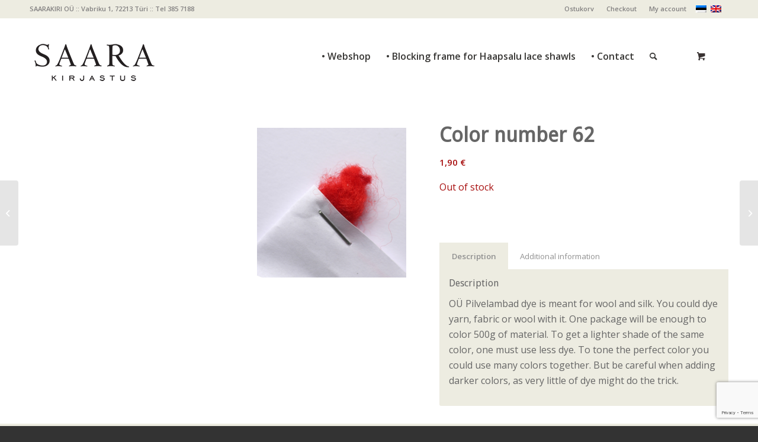

--- FILE ---
content_type: text/html; charset=UTF-8
request_url: https://epood.saara.ee/en/pood/color-number-62
body_size: 15626
content:
<!DOCTYPE html>
<html lang="en-US" class="html_stretched responsive av-preloader-disabled  html_header_top html_logo_left html_main_nav_header html_menu_right html_custom html_header_sticky html_header_shrinking html_header_topbar_active html_mobile_menu_tablet html_header_searchicon html_content_align_center html_header_unstick_top_disabled html_header_stretch_disabled html_av-submenu-hidden html_av-submenu-display-click html_av-overlay-side html_av-overlay-side-classic html_av-submenu-noclone html_entry_id_6701 html_cart_at_menu av-cookies-no-cookie-consent av-no-preview av-default-lightbox html_text_menu_active av-mobile-menu-switch-default">
<head>
<meta charset="UTF-8" />


<!-- mobile setting -->
<meta name="viewport" content="width=device-width, initial-scale=1">

<!-- Scripts/CSS and wp_head hook -->
<meta name='robots' content='index, follow, max-image-preview:large, max-snippet:-1, max-video-preview:-1' />
<link rel="alternate" hreflang="en-us" href="https://epood.saara.ee/en/pood/color-number-62" />
<style type="text/css">@font-face { font-family: 'star'; src: url('https://epood.saara.ee/wp-content/plugins/woocommerce/assets/fonts/star.eot'); src: url('https://epood.saara.ee/wp-content/plugins/woocommerce/assets/fonts/star.eot?#iefix') format('embedded-opentype'), 	  url('https://epood.saara.ee/wp-content/plugins/woocommerce/assets/fonts/star.woff') format('woff'), 	  url('https://epood.saara.ee/wp-content/plugins/woocommerce/assets/fonts/star.ttf') format('truetype'), 	  url('https://epood.saara.ee/wp-content/plugins/woocommerce/assets/fonts/star.svg#star') format('svg'); font-weight: normal; font-style: normal;  } @font-face { font-family: 'WooCommerce'; src: url('https://epood.saara.ee/wp-content/plugins/woocommerce/assets/fonts/WooCommerce.eot'); src: url('https://epood.saara.ee/wp-content/plugins/woocommerce/assets/fonts/WooCommerce.eot?#iefix') format('embedded-opentype'), 	  url('https://epood.saara.ee/wp-content/plugins/woocommerce/assets/fonts/WooCommerce.woff') format('woff'), 	  url('https://epood.saara.ee/wp-content/plugins/woocommerce/assets/fonts/WooCommerce.ttf') format('truetype'), 	  url('https://epood.saara.ee/wp-content/plugins/woocommerce/assets/fonts/WooCommerce.svg#WooCommerce') format('svg'); font-weight: normal; font-style: normal;  } </style>
	<!-- This site is optimized with the Yoast SEO plugin v26.7 - https://yoast.com/wordpress/plugins/seo/ -->
	<title>Color number 62 - Saara Kirjastus</title>
	<link rel="canonical" href="https://epood.saara.ee/en/pood/color-number-62" />
	<meta property="og:locale" content="en_US" />
	<meta property="og:type" content="article" />
	<meta property="og:title" content="Color number 62 - Saara Kirjastus" />
	<meta property="og:description" content="OÜ Pilvelambad dye is meant for wool and silk. You could dye yarn, fabric or wool with it. One package will be enough to color 500g of material. To get a lighter shade of the same color, one must use less dye. To tone the perfect color you could use many colors together. But be [&hellip;]" />
	<meta property="og:url" content="https://epood.saara.ee/en/pood/color-number-62" />
	<meta property="og:site_name" content="Saara Kirjastus" />
	<meta property="article:publisher" content="https://www.facebook.com/Saara-Kirjastus" />
	<meta property="article:modified_time" content="2018-03-11T07:14:13+00:00" />
	<meta property="og:image" content="https://epood.saara.ee/wp-content/uploads/2015/05/62-Pilvelambad.jpg" />
	<meta property="og:image:width" content="600" />
	<meta property="og:image:height" content="600" />
	<meta property="og:image:type" content="image/jpeg" />
	<script type="application/ld+json" class="yoast-schema-graph">{"@context":"https://schema.org","@graph":[{"@type":"WebPage","@id":"https://epood.saara.ee/en/pood/color-number-62","url":"https://epood.saara.ee/en/pood/color-number-62","name":"Color number 62 - Saara Kirjastus","isPartOf":{"@id":"https://epood.saara.ee/#website"},"primaryImageOfPage":{"@id":"https://epood.saara.ee/en/pood/color-number-62#primaryimage"},"image":{"@id":"https://epood.saara.ee/en/pood/color-number-62#primaryimage"},"thumbnailUrl":"https://epood.saara.ee/wp-content/uploads/2015/05/62-Pilvelambad.jpg","datePublished":"2015-05-15T10:30:01+00:00","dateModified":"2018-03-11T07:14:13+00:00","breadcrumb":{"@id":"https://epood.saara.ee/en/pood/color-number-62#breadcrumb"},"inLanguage":"en-US","potentialAction":[{"@type":"ReadAction","target":["https://epood.saara.ee/en/pood/color-number-62"]}]},{"@type":"ImageObject","inLanguage":"en-US","@id":"https://epood.saara.ee/en/pood/color-number-62#primaryimage","url":"https://epood.saara.ee/wp-content/uploads/2015/05/62-Pilvelambad.jpg","contentUrl":"https://epood.saara.ee/wp-content/uploads/2015/05/62-Pilvelambad.jpg","width":600,"height":600},{"@type":"BreadcrumbList","@id":"https://epood.saara.ee/en/pood/color-number-62#breadcrumb","itemListElement":[{"@type":"ListItem","position":1,"name":"Home","item":"https://epood.saara.ee/en"},{"@type":"ListItem","position":2,"name":"Shop","item":"https://epood.saara.ee/en/shop"},{"@type":"ListItem","position":3,"name":"Color number 62"}]},{"@type":"WebSite","@id":"https://epood.saara.ee/#website","url":"https://epood.saara.ee/","name":"Saara Kirjastus","description":"Kujundusteenused, raamatud, k&auml;sit&ouml;&ouml;","publisher":{"@id":"https://epood.saara.ee/#organization"},"potentialAction":[{"@type":"SearchAction","target":{"@type":"EntryPoint","urlTemplate":"https://epood.saara.ee/?s={search_term_string}"},"query-input":{"@type":"PropertyValueSpecification","valueRequired":true,"valueName":"search_term_string"}}],"inLanguage":"en-US"},{"@type":"Organization","@id":"https://epood.saara.ee/#organization","name":"Saarakiri OÜ","url":"https://epood.saara.ee/","logo":{"@type":"ImageObject","inLanguage":"en-US","@id":"https://epood.saara.ee/#/schema/logo/image/","url":"https://epood.saara.ee/wp-content/uploads/2015/03/saara_mv_R.png","contentUrl":"https://epood.saara.ee/wp-content/uploads/2015/03/saara_mv_R.png","width":649,"height":226,"caption":"Saarakiri OÜ"},"image":{"@id":"https://epood.saara.ee/#/schema/logo/image/"},"sameAs":["https://www.facebook.com/Saara-Kirjastus"]}]}</script>
	<!-- / Yoast SEO plugin. -->


<link rel='dns-prefetch' href='//www.google.com' />
<link rel="alternate" type="application/rss+xml" title="Saara Kirjastus &raquo; Feed" href="https://epood.saara.ee/en/feed" />
<link rel="alternate" type="application/rss+xml" title="Saara Kirjastus &raquo; Comments Feed" href="https://epood.saara.ee/en/comments/feed" />
<link rel="alternate" title="oEmbed (JSON)" type="application/json+oembed" href="https://epood.saara.ee/en/wp-json/oembed/1.0/embed?url=https%3A%2F%2Fepood.saara.ee%2Fen%2Fpood%2Fcolor-number-62" />
<link rel="alternate" title="oEmbed (XML)" type="text/xml+oembed" href="https://epood.saara.ee/en/wp-json/oembed/1.0/embed?url=https%3A%2F%2Fepood.saara.ee%2Fen%2Fpood%2Fcolor-number-62&#038;format=xml" />

<!-- google webfont font replacement -->

			<script type='text/javascript'>

				(function() {

					/*	check if webfonts are disabled by user setting via cookie - or user must opt in.	*/
					var html = document.getElementsByTagName('html')[0];
					var cookie_check = html.className.indexOf('av-cookies-needs-opt-in') >= 0 || html.className.indexOf('av-cookies-can-opt-out') >= 0;
					var allow_continue = true;
					var silent_accept_cookie = html.className.indexOf('av-cookies-user-silent-accept') >= 0;

					if( cookie_check && ! silent_accept_cookie )
					{
						if( ! document.cookie.match(/aviaCookieConsent/) || html.className.indexOf('av-cookies-session-refused') >= 0 )
						{
							allow_continue = false;
						}
						else
						{
							if( ! document.cookie.match(/aviaPrivacyRefuseCookiesHideBar/) )
							{
								allow_continue = false;
							}
							else if( ! document.cookie.match(/aviaPrivacyEssentialCookiesEnabled/) )
							{
								allow_continue = false;
							}
							else if( document.cookie.match(/aviaPrivacyGoogleWebfontsDisabled/) )
							{
								allow_continue = false;
							}
						}
					}

					if( allow_continue )
					{
						var f = document.createElement('link');

						f.type 	= 'text/css';
						f.rel 	= 'stylesheet';
						f.href 	= 'https://fonts.googleapis.com/css?family=Droid+Sans%7COpen+Sans:400,600&display=auto';
						f.id 	= 'avia-google-webfont';

						document.getElementsByTagName('head')[0].appendChild(f);
					}
				})();

			</script>
			<style id='wp-img-auto-sizes-contain-inline-css' type='text/css'>
img:is([sizes=auto i],[sizes^="auto," i]){contain-intrinsic-size:3000px 1500px}
/*# sourceURL=wp-img-auto-sizes-contain-inline-css */
</style>
<link rel='stylesheet' id='avia-grid-css' href='https://epood.saara.ee/wp-content/themes/enfold/css/grid.css?ver=6.0' type='text/css' media='all' />
<link rel='stylesheet' id='avia-base-css' href='https://epood.saara.ee/wp-content/themes/enfold/css/base.css?ver=6.0' type='text/css' media='all' />
<link rel='stylesheet' id='avia-layout-css' href='https://epood.saara.ee/wp-content/themes/enfold/css/layout.css?ver=6.0' type='text/css' media='all' />
<link rel='stylesheet' id='avia-module-button-css' href='https://epood.saara.ee/wp-content/themes/enfold/config-templatebuilder/avia-shortcodes/buttons/buttons.css?ver=6.0' type='text/css' media='all' />
<link rel='stylesheet' id='avia-module-contact-css' href='https://epood.saara.ee/wp-content/themes/enfold/config-templatebuilder/avia-shortcodes/contact/contact.css?ver=6.0' type='text/css' media='all' />
<link rel='stylesheet' id='avia-module-slideshow-css' href='https://epood.saara.ee/wp-content/themes/enfold/config-templatebuilder/avia-shortcodes/slideshow/slideshow.css?ver=6.0' type='text/css' media='all' />
<link rel='stylesheet' id='avia-module-gallery-css' href='https://epood.saara.ee/wp-content/themes/enfold/config-templatebuilder/avia-shortcodes/gallery/gallery.css?ver=6.0' type='text/css' media='all' />
<link rel='stylesheet' id='avia-module-gridrow-css' href='https://epood.saara.ee/wp-content/themes/enfold/config-templatebuilder/avia-shortcodes/grid_row/grid_row.css?ver=6.0' type='text/css' media='all' />
<link rel='stylesheet' id='avia-module-heading-css' href='https://epood.saara.ee/wp-content/themes/enfold/config-templatebuilder/avia-shortcodes/heading/heading.css?ver=6.0' type='text/css' media='all' />
<link rel='stylesheet' id='avia-module-hr-css' href='https://epood.saara.ee/wp-content/themes/enfold/config-templatebuilder/avia-shortcodes/hr/hr.css?ver=6.0' type='text/css' media='all' />
<link rel='stylesheet' id='avia-module-icon-css' href='https://epood.saara.ee/wp-content/themes/enfold/config-templatebuilder/avia-shortcodes/icon/icon.css?ver=6.0' type='text/css' media='all' />
<link rel='stylesheet' id='avia-module-image-css' href='https://epood.saara.ee/wp-content/themes/enfold/config-templatebuilder/avia-shortcodes/image/image.css?ver=6.0' type='text/css' media='all' />
<link rel='stylesheet' id='avia-module-slideshow-contentpartner-css' href='https://epood.saara.ee/wp-content/themes/enfold/config-templatebuilder/avia-shortcodes/contentslider/contentslider.css?ver=6.0' type='text/css' media='all' />
<link rel='stylesheet' id='avia-module-postslider-css' href='https://epood.saara.ee/wp-content/themes/enfold/config-templatebuilder/avia-shortcodes/postslider/postslider.css?ver=6.0' type='text/css' media='all' />
<link rel='stylesheet' id='avia-module-masonry-css' href='https://epood.saara.ee/wp-content/themes/enfold/config-templatebuilder/avia-shortcodes/masonry_entries/masonry_entries.css?ver=6.0' type='text/css' media='all' />
<link rel='stylesheet' id='avia-siteloader-css' href='https://epood.saara.ee/wp-content/themes/enfold/css/avia-snippet-site-preloader.css?ver=6.0' type='text/css' media='all' />
<link rel='stylesheet' id='avia-module-notification-css' href='https://epood.saara.ee/wp-content/themes/enfold/config-templatebuilder/avia-shortcodes/notification/notification.css?ver=6.0' type='text/css' media='all' />
<link rel='stylesheet' id='avia-module-portfolio-css' href='https://epood.saara.ee/wp-content/themes/enfold/config-templatebuilder/avia-shortcodes/portfolio/portfolio.css?ver=6.0' type='text/css' media='all' />
<link rel='stylesheet' id='avia-module-catalogue-css' href='https://epood.saara.ee/wp-content/themes/enfold/config-templatebuilder/avia-shortcodes/catalogue/catalogue.css?ver=6.0' type='text/css' media='all' />
<link rel='stylesheet' id='avia-module-slideshow-ls-css' href='https://epood.saara.ee/wp-content/themes/enfold/config-templatebuilder/avia-shortcodes/slideshow_layerslider/slideshow_layerslider.css?ver=6.0' type='text/css' media='all' />
<link rel='stylesheet' id='avia-module-social-css' href='https://epood.saara.ee/wp-content/themes/enfold/config-templatebuilder/avia-shortcodes/social_share/social_share.css?ver=6.0' type='text/css' media='all' />
<link rel='stylesheet' id='avia-module-tabs-css' href='https://epood.saara.ee/wp-content/themes/enfold/config-templatebuilder/avia-shortcodes/tabs/tabs.css?ver=6.0' type='text/css' media='all' />
<link rel='stylesheet' id='avia-module-team-css' href='https://epood.saara.ee/wp-content/themes/enfold/config-templatebuilder/avia-shortcodes/team/team.css?ver=6.0' type='text/css' media='all' />
<link rel='stylesheet' id='avia-module-toggles-css' href='https://epood.saara.ee/wp-content/themes/enfold/config-templatebuilder/avia-shortcodes/toggles/toggles.css?ver=6.0' type='text/css' media='all' />
<link rel='stylesheet' id='avia-module-video-css' href='https://epood.saara.ee/wp-content/themes/enfold/config-templatebuilder/avia-shortcodes/video/video.css?ver=6.0' type='text/css' media='all' />
<link rel='stylesheet' id='avia-scs-css' href='https://epood.saara.ee/wp-content/themes/enfold/css/shortcodes.css?ver=6.0' type='text/css' media='all' />
<link rel='stylesheet' id='avia-woocommerce-css-css' href='https://epood.saara.ee/wp-content/themes/enfold/config-woocommerce/woocommerce-mod.css?ver=6.0' type='text/css' media='all' />
<style id='wp-emoji-styles-inline-css' type='text/css'>

	img.wp-smiley, img.emoji {
		display: inline !important;
		border: none !important;
		box-shadow: none !important;
		height: 1em !important;
		width: 1em !important;
		margin: 0 0.07em !important;
		vertical-align: -0.1em !important;
		background: none !important;
		padding: 0 !important;
	}
/*# sourceURL=wp-emoji-styles-inline-css */
</style>
<link rel='stylesheet' id='wp-block-library-css' href='https://epood.saara.ee/wp-includes/css/dist/block-library/style.min.css?ver=6.9' type='text/css' media='all' />
<link rel='stylesheet' id='wc-blocks-style-css' href='https://epood.saara.ee/wp-content/plugins/woocommerce/assets/client/blocks/wc-blocks.css?ver=wc-10.4.3' type='text/css' media='all' />
<style id='global-styles-inline-css' type='text/css'>
:root{--wp--preset--aspect-ratio--square: 1;--wp--preset--aspect-ratio--4-3: 4/3;--wp--preset--aspect-ratio--3-4: 3/4;--wp--preset--aspect-ratio--3-2: 3/2;--wp--preset--aspect-ratio--2-3: 2/3;--wp--preset--aspect-ratio--16-9: 16/9;--wp--preset--aspect-ratio--9-16: 9/16;--wp--preset--color--black: #000000;--wp--preset--color--cyan-bluish-gray: #abb8c3;--wp--preset--color--white: #ffffff;--wp--preset--color--pale-pink: #f78da7;--wp--preset--color--vivid-red: #cf2e2e;--wp--preset--color--luminous-vivid-orange: #ff6900;--wp--preset--color--luminous-vivid-amber: #fcb900;--wp--preset--color--light-green-cyan: #7bdcb5;--wp--preset--color--vivid-green-cyan: #00d084;--wp--preset--color--pale-cyan-blue: #8ed1fc;--wp--preset--color--vivid-cyan-blue: #0693e3;--wp--preset--color--vivid-purple: #9b51e0;--wp--preset--color--metallic-red: #b02b2c;--wp--preset--color--maximum-yellow-red: #edae44;--wp--preset--color--yellow-sun: #eeee22;--wp--preset--color--palm-leaf: #83a846;--wp--preset--color--aero: #7bb0e7;--wp--preset--color--old-lavender: #745f7e;--wp--preset--color--steel-teal: #5f8789;--wp--preset--color--raspberry-pink: #d65799;--wp--preset--color--medium-turquoise: #4ecac2;--wp--preset--gradient--vivid-cyan-blue-to-vivid-purple: linear-gradient(135deg,rgb(6,147,227) 0%,rgb(155,81,224) 100%);--wp--preset--gradient--light-green-cyan-to-vivid-green-cyan: linear-gradient(135deg,rgb(122,220,180) 0%,rgb(0,208,130) 100%);--wp--preset--gradient--luminous-vivid-amber-to-luminous-vivid-orange: linear-gradient(135deg,rgb(252,185,0) 0%,rgb(255,105,0) 100%);--wp--preset--gradient--luminous-vivid-orange-to-vivid-red: linear-gradient(135deg,rgb(255,105,0) 0%,rgb(207,46,46) 100%);--wp--preset--gradient--very-light-gray-to-cyan-bluish-gray: linear-gradient(135deg,rgb(238,238,238) 0%,rgb(169,184,195) 100%);--wp--preset--gradient--cool-to-warm-spectrum: linear-gradient(135deg,rgb(74,234,220) 0%,rgb(151,120,209) 20%,rgb(207,42,186) 40%,rgb(238,44,130) 60%,rgb(251,105,98) 80%,rgb(254,248,76) 100%);--wp--preset--gradient--blush-light-purple: linear-gradient(135deg,rgb(255,206,236) 0%,rgb(152,150,240) 100%);--wp--preset--gradient--blush-bordeaux: linear-gradient(135deg,rgb(254,205,165) 0%,rgb(254,45,45) 50%,rgb(107,0,62) 100%);--wp--preset--gradient--luminous-dusk: linear-gradient(135deg,rgb(255,203,112) 0%,rgb(199,81,192) 50%,rgb(65,88,208) 100%);--wp--preset--gradient--pale-ocean: linear-gradient(135deg,rgb(255,245,203) 0%,rgb(182,227,212) 50%,rgb(51,167,181) 100%);--wp--preset--gradient--electric-grass: linear-gradient(135deg,rgb(202,248,128) 0%,rgb(113,206,126) 100%);--wp--preset--gradient--midnight: linear-gradient(135deg,rgb(2,3,129) 0%,rgb(40,116,252) 100%);--wp--preset--font-size--small: 1rem;--wp--preset--font-size--medium: 1.125rem;--wp--preset--font-size--large: 1.75rem;--wp--preset--font-size--x-large: clamp(1.75rem, 3vw, 2.25rem);--wp--preset--spacing--20: 0.44rem;--wp--preset--spacing--30: 0.67rem;--wp--preset--spacing--40: 1rem;--wp--preset--spacing--50: 1.5rem;--wp--preset--spacing--60: 2.25rem;--wp--preset--spacing--70: 3.38rem;--wp--preset--spacing--80: 5.06rem;--wp--preset--shadow--natural: 6px 6px 9px rgba(0, 0, 0, 0.2);--wp--preset--shadow--deep: 12px 12px 50px rgba(0, 0, 0, 0.4);--wp--preset--shadow--sharp: 6px 6px 0px rgba(0, 0, 0, 0.2);--wp--preset--shadow--outlined: 6px 6px 0px -3px rgb(255, 255, 255), 6px 6px rgb(0, 0, 0);--wp--preset--shadow--crisp: 6px 6px 0px rgb(0, 0, 0);}:root { --wp--style--global--content-size: 800px;--wp--style--global--wide-size: 1130px; }:where(body) { margin: 0; }.wp-site-blocks > .alignleft { float: left; margin-right: 2em; }.wp-site-blocks > .alignright { float: right; margin-left: 2em; }.wp-site-blocks > .aligncenter { justify-content: center; margin-left: auto; margin-right: auto; }:where(.is-layout-flex){gap: 0.5em;}:where(.is-layout-grid){gap: 0.5em;}.is-layout-flow > .alignleft{float: left;margin-inline-start: 0;margin-inline-end: 2em;}.is-layout-flow > .alignright{float: right;margin-inline-start: 2em;margin-inline-end: 0;}.is-layout-flow > .aligncenter{margin-left: auto !important;margin-right: auto !important;}.is-layout-constrained > .alignleft{float: left;margin-inline-start: 0;margin-inline-end: 2em;}.is-layout-constrained > .alignright{float: right;margin-inline-start: 2em;margin-inline-end: 0;}.is-layout-constrained > .aligncenter{margin-left: auto !important;margin-right: auto !important;}.is-layout-constrained > :where(:not(.alignleft):not(.alignright):not(.alignfull)){max-width: var(--wp--style--global--content-size);margin-left: auto !important;margin-right: auto !important;}.is-layout-constrained > .alignwide{max-width: var(--wp--style--global--wide-size);}body .is-layout-flex{display: flex;}.is-layout-flex{flex-wrap: wrap;align-items: center;}.is-layout-flex > :is(*, div){margin: 0;}body .is-layout-grid{display: grid;}.is-layout-grid > :is(*, div){margin: 0;}body{padding-top: 0px;padding-right: 0px;padding-bottom: 0px;padding-left: 0px;}a:where(:not(.wp-element-button)){text-decoration: underline;}:root :where(.wp-element-button, .wp-block-button__link){background-color: #32373c;border-width: 0;color: #fff;font-family: inherit;font-size: inherit;font-style: inherit;font-weight: inherit;letter-spacing: inherit;line-height: inherit;padding-top: calc(0.667em + 2px);padding-right: calc(1.333em + 2px);padding-bottom: calc(0.667em + 2px);padding-left: calc(1.333em + 2px);text-decoration: none;text-transform: inherit;}.has-black-color{color: var(--wp--preset--color--black) !important;}.has-cyan-bluish-gray-color{color: var(--wp--preset--color--cyan-bluish-gray) !important;}.has-white-color{color: var(--wp--preset--color--white) !important;}.has-pale-pink-color{color: var(--wp--preset--color--pale-pink) !important;}.has-vivid-red-color{color: var(--wp--preset--color--vivid-red) !important;}.has-luminous-vivid-orange-color{color: var(--wp--preset--color--luminous-vivid-orange) !important;}.has-luminous-vivid-amber-color{color: var(--wp--preset--color--luminous-vivid-amber) !important;}.has-light-green-cyan-color{color: var(--wp--preset--color--light-green-cyan) !important;}.has-vivid-green-cyan-color{color: var(--wp--preset--color--vivid-green-cyan) !important;}.has-pale-cyan-blue-color{color: var(--wp--preset--color--pale-cyan-blue) !important;}.has-vivid-cyan-blue-color{color: var(--wp--preset--color--vivid-cyan-blue) !important;}.has-vivid-purple-color{color: var(--wp--preset--color--vivid-purple) !important;}.has-metallic-red-color{color: var(--wp--preset--color--metallic-red) !important;}.has-maximum-yellow-red-color{color: var(--wp--preset--color--maximum-yellow-red) !important;}.has-yellow-sun-color{color: var(--wp--preset--color--yellow-sun) !important;}.has-palm-leaf-color{color: var(--wp--preset--color--palm-leaf) !important;}.has-aero-color{color: var(--wp--preset--color--aero) !important;}.has-old-lavender-color{color: var(--wp--preset--color--old-lavender) !important;}.has-steel-teal-color{color: var(--wp--preset--color--steel-teal) !important;}.has-raspberry-pink-color{color: var(--wp--preset--color--raspberry-pink) !important;}.has-medium-turquoise-color{color: var(--wp--preset--color--medium-turquoise) !important;}.has-black-background-color{background-color: var(--wp--preset--color--black) !important;}.has-cyan-bluish-gray-background-color{background-color: var(--wp--preset--color--cyan-bluish-gray) !important;}.has-white-background-color{background-color: var(--wp--preset--color--white) !important;}.has-pale-pink-background-color{background-color: var(--wp--preset--color--pale-pink) !important;}.has-vivid-red-background-color{background-color: var(--wp--preset--color--vivid-red) !important;}.has-luminous-vivid-orange-background-color{background-color: var(--wp--preset--color--luminous-vivid-orange) !important;}.has-luminous-vivid-amber-background-color{background-color: var(--wp--preset--color--luminous-vivid-amber) !important;}.has-light-green-cyan-background-color{background-color: var(--wp--preset--color--light-green-cyan) !important;}.has-vivid-green-cyan-background-color{background-color: var(--wp--preset--color--vivid-green-cyan) !important;}.has-pale-cyan-blue-background-color{background-color: var(--wp--preset--color--pale-cyan-blue) !important;}.has-vivid-cyan-blue-background-color{background-color: var(--wp--preset--color--vivid-cyan-blue) !important;}.has-vivid-purple-background-color{background-color: var(--wp--preset--color--vivid-purple) !important;}.has-metallic-red-background-color{background-color: var(--wp--preset--color--metallic-red) !important;}.has-maximum-yellow-red-background-color{background-color: var(--wp--preset--color--maximum-yellow-red) !important;}.has-yellow-sun-background-color{background-color: var(--wp--preset--color--yellow-sun) !important;}.has-palm-leaf-background-color{background-color: var(--wp--preset--color--palm-leaf) !important;}.has-aero-background-color{background-color: var(--wp--preset--color--aero) !important;}.has-old-lavender-background-color{background-color: var(--wp--preset--color--old-lavender) !important;}.has-steel-teal-background-color{background-color: var(--wp--preset--color--steel-teal) !important;}.has-raspberry-pink-background-color{background-color: var(--wp--preset--color--raspberry-pink) !important;}.has-medium-turquoise-background-color{background-color: var(--wp--preset--color--medium-turquoise) !important;}.has-black-border-color{border-color: var(--wp--preset--color--black) !important;}.has-cyan-bluish-gray-border-color{border-color: var(--wp--preset--color--cyan-bluish-gray) !important;}.has-white-border-color{border-color: var(--wp--preset--color--white) !important;}.has-pale-pink-border-color{border-color: var(--wp--preset--color--pale-pink) !important;}.has-vivid-red-border-color{border-color: var(--wp--preset--color--vivid-red) !important;}.has-luminous-vivid-orange-border-color{border-color: var(--wp--preset--color--luminous-vivid-orange) !important;}.has-luminous-vivid-amber-border-color{border-color: var(--wp--preset--color--luminous-vivid-amber) !important;}.has-light-green-cyan-border-color{border-color: var(--wp--preset--color--light-green-cyan) !important;}.has-vivid-green-cyan-border-color{border-color: var(--wp--preset--color--vivid-green-cyan) !important;}.has-pale-cyan-blue-border-color{border-color: var(--wp--preset--color--pale-cyan-blue) !important;}.has-vivid-cyan-blue-border-color{border-color: var(--wp--preset--color--vivid-cyan-blue) !important;}.has-vivid-purple-border-color{border-color: var(--wp--preset--color--vivid-purple) !important;}.has-metallic-red-border-color{border-color: var(--wp--preset--color--metallic-red) !important;}.has-maximum-yellow-red-border-color{border-color: var(--wp--preset--color--maximum-yellow-red) !important;}.has-yellow-sun-border-color{border-color: var(--wp--preset--color--yellow-sun) !important;}.has-palm-leaf-border-color{border-color: var(--wp--preset--color--palm-leaf) !important;}.has-aero-border-color{border-color: var(--wp--preset--color--aero) !important;}.has-old-lavender-border-color{border-color: var(--wp--preset--color--old-lavender) !important;}.has-steel-teal-border-color{border-color: var(--wp--preset--color--steel-teal) !important;}.has-raspberry-pink-border-color{border-color: var(--wp--preset--color--raspberry-pink) !important;}.has-medium-turquoise-border-color{border-color: var(--wp--preset--color--medium-turquoise) !important;}.has-vivid-cyan-blue-to-vivid-purple-gradient-background{background: var(--wp--preset--gradient--vivid-cyan-blue-to-vivid-purple) !important;}.has-light-green-cyan-to-vivid-green-cyan-gradient-background{background: var(--wp--preset--gradient--light-green-cyan-to-vivid-green-cyan) !important;}.has-luminous-vivid-amber-to-luminous-vivid-orange-gradient-background{background: var(--wp--preset--gradient--luminous-vivid-amber-to-luminous-vivid-orange) !important;}.has-luminous-vivid-orange-to-vivid-red-gradient-background{background: var(--wp--preset--gradient--luminous-vivid-orange-to-vivid-red) !important;}.has-very-light-gray-to-cyan-bluish-gray-gradient-background{background: var(--wp--preset--gradient--very-light-gray-to-cyan-bluish-gray) !important;}.has-cool-to-warm-spectrum-gradient-background{background: var(--wp--preset--gradient--cool-to-warm-spectrum) !important;}.has-blush-light-purple-gradient-background{background: var(--wp--preset--gradient--blush-light-purple) !important;}.has-blush-bordeaux-gradient-background{background: var(--wp--preset--gradient--blush-bordeaux) !important;}.has-luminous-dusk-gradient-background{background: var(--wp--preset--gradient--luminous-dusk) !important;}.has-pale-ocean-gradient-background{background: var(--wp--preset--gradient--pale-ocean) !important;}.has-electric-grass-gradient-background{background: var(--wp--preset--gradient--electric-grass) !important;}.has-midnight-gradient-background{background: var(--wp--preset--gradient--midnight) !important;}.has-small-font-size{font-size: var(--wp--preset--font-size--small) !important;}.has-medium-font-size{font-size: var(--wp--preset--font-size--medium) !important;}.has-large-font-size{font-size: var(--wp--preset--font-size--large) !important;}.has-x-large-font-size{font-size: var(--wp--preset--font-size--x-large) !important;}
/*# sourceURL=global-styles-inline-css */
</style>

<style id='woocommerce-inline-inline-css' type='text/css'>
.woocommerce form .form-row .required { visibility: visible; }
/*# sourceURL=woocommerce-inline-inline-css */
</style>
<link rel='stylesheet' id='wpml-legacy-dropdown-click-0-css' href='https://epood.saara.ee/wp-content/plugins/sitepress-multilingual-cms/templates/language-switchers/legacy-dropdown-click/style.min.css?ver=1' type='text/css' media='all' />
<style id='wpml-legacy-dropdown-click-0-inline-css' type='text/css'>
.wpml-ls-statics-shortcode_actions, .wpml-ls-statics-shortcode_actions .wpml-ls-sub-menu, .wpml-ls-statics-shortcode_actions a {border-color:#cdcdcd;}.wpml-ls-statics-shortcode_actions a, .wpml-ls-statics-shortcode_actions .wpml-ls-sub-menu a, .wpml-ls-statics-shortcode_actions .wpml-ls-sub-menu a:link, .wpml-ls-statics-shortcode_actions li:not(.wpml-ls-current-language) .wpml-ls-link, .wpml-ls-statics-shortcode_actions li:not(.wpml-ls-current-language) .wpml-ls-link:link {color:#444444;background-color:#ffffff;}.wpml-ls-statics-shortcode_actions .wpml-ls-sub-menu a:hover,.wpml-ls-statics-shortcode_actions .wpml-ls-sub-menu a:focus, .wpml-ls-statics-shortcode_actions .wpml-ls-sub-menu a:link:hover, .wpml-ls-statics-shortcode_actions .wpml-ls-sub-menu a:link:focus {color:#000000;background-color:#eeeeee;}.wpml-ls-statics-shortcode_actions .wpml-ls-current-language > a {color:#444444;background-color:#ffffff;}.wpml-ls-statics-shortcode_actions .wpml-ls-current-language:hover>a, .wpml-ls-statics-shortcode_actions .wpml-ls-current-language>a:focus {color:#000000;background-color:#eeeeee;}
/*# sourceURL=wpml-legacy-dropdown-click-0-inline-css */
</style>
<link rel='stylesheet' id='montonio-style-css' href='https://epood.saara.ee/wp-content/plugins/montonio-for-woocommerce/assets/css/montonio-style.css?ver=9.3.2' type='text/css' media='all' />
<link rel='stylesheet' id='avia-fold-unfold-css' href='https://epood.saara.ee/wp-content/themes/enfold/css/avia-snippet-fold-unfold.css?ver=6.0' type='text/css' media='all' />
<link rel='stylesheet' id='avia-popup-css-css' href='https://epood.saara.ee/wp-content/themes/enfold/js/aviapopup/magnific-popup.min.css?ver=6.0' type='text/css' media='screen' />
<link rel='stylesheet' id='avia-lightbox-css' href='https://epood.saara.ee/wp-content/themes/enfold/css/avia-snippet-lightbox.css?ver=6.0' type='text/css' media='screen' />
<link rel='stylesheet' id='avia-widget-css-css' href='https://epood.saara.ee/wp-content/themes/enfold/css/avia-snippet-widget.css?ver=6.0' type='text/css' media='screen' />
<link rel='stylesheet' id='avia-dynamic-css' href='https://epood.saara.ee/wp-content/uploads/dynamic_avia/saarakiri_en.css?ver=66d01b9767d92' type='text/css' media='all' />
<link rel='stylesheet' id='avia-custom-css' href='https://epood.saara.ee/wp-content/themes/enfold/css/custom.css?ver=6.0' type='text/css' media='all' />
<link rel='stylesheet' id='avia-style-css' href='https://epood.saara.ee/wp-content/themes/Saarakiri/style.css?ver=6.0' type='text/css' media='all' />
<link rel='stylesheet' id='avia-wpml-css' href='https://epood.saara.ee/wp-content/themes/enfold/config-wpml/wpml-mod.css?ver=6.0' type='text/css' media='all' />
<script type="text/javascript" src="https://epood.saara.ee/wp-includes/js/jquery/jquery.min.js?ver=3.7.1" id="jquery-core-js"></script>
<script type="text/javascript" src="https://epood.saara.ee/wp-includes/js/jquery/jquery-migrate.min.js?ver=3.4.1" id="jquery-migrate-js"></script>
<script type="text/javascript" id="wpml-cookie-js-extra">
/* <![CDATA[ */
var wpml_cookies = {"wp-wpml_current_language":{"value":"en","expires":1,"path":"/"}};
var wpml_cookies = {"wp-wpml_current_language":{"value":"en","expires":1,"path":"/"}};
//# sourceURL=wpml-cookie-js-extra
/* ]]> */
</script>
<script type="text/javascript" src="https://epood.saara.ee/wp-content/plugins/sitepress-multilingual-cms/res/js/cookies/language-cookie.js?ver=486900" id="wpml-cookie-js" defer="defer" data-wp-strategy="defer"></script>
<script type="text/javascript" src="https://epood.saara.ee/wp-content/plugins/woocommerce/assets/js/js-cookie/js.cookie.min.js?ver=2.1.4-wc.10.4.3" id="wc-js-cookie-js" defer="defer" data-wp-strategy="defer"></script>
<script type="text/javascript" id="wc-cart-fragments-js-extra">
/* <![CDATA[ */
var wc_cart_fragments_params = {"ajax_url":"/wp-admin/admin-ajax.php?lang=en","wc_ajax_url":"/en/?wc-ajax=%%endpoint%%","cart_hash_key":"wc_cart_hash_699f10a4bff3761af2cbf14bd1aba728-en","fragment_name":"wc_fragments_699f10a4bff3761af2cbf14bd1aba728","request_timeout":"5000"};
//# sourceURL=wc-cart-fragments-js-extra
/* ]]> */
</script>
<script type="text/javascript" src="https://epood.saara.ee/wp-content/plugins/woocommerce/assets/js/frontend/cart-fragments.min.js?ver=10.4.3" id="wc-cart-fragments-js" defer="defer" data-wp-strategy="defer"></script>
<script type="text/javascript" id="wc-single-product-js-extra">
/* <![CDATA[ */
var wc_single_product_params = {"i18n_required_rating_text":"Please select a rating","i18n_rating_options":["1 of 5 stars","2 of 5 stars","3 of 5 stars","4 of 5 stars","5 of 5 stars"],"i18n_product_gallery_trigger_text":"View full-screen image gallery","review_rating_required":"yes","flexslider":{"rtl":false,"animation":"slide","smoothHeight":true,"directionNav":false,"controlNav":"thumbnails","slideshow":false,"animationSpeed":500,"animationLoop":false,"allowOneSlide":false},"zoom_enabled":"","zoom_options":[],"photoswipe_enabled":"","photoswipe_options":{"shareEl":false,"closeOnScroll":false,"history":false,"hideAnimationDuration":0,"showAnimationDuration":0},"flexslider_enabled":""};
//# sourceURL=wc-single-product-js-extra
/* ]]> */
</script>
<script type="text/javascript" src="https://epood.saara.ee/wp-content/plugins/woocommerce/assets/js/frontend/single-product.min.js?ver=10.4.3" id="wc-single-product-js" defer="defer" data-wp-strategy="defer"></script>
<script type="text/javascript" src="https://epood.saara.ee/wp-content/plugins/woocommerce/assets/js/jquery-blockui/jquery.blockUI.min.js?ver=2.7.0-wc.10.4.3" id="wc-jquery-blockui-js" defer="defer" data-wp-strategy="defer"></script>
<script type="text/javascript" id="woocommerce-js-extra">
/* <![CDATA[ */
var woocommerce_params = {"ajax_url":"/wp-admin/admin-ajax.php?lang=en","wc_ajax_url":"/en/?wc-ajax=%%endpoint%%","i18n_password_show":"Show password","i18n_password_hide":"Hide password"};
//# sourceURL=woocommerce-js-extra
/* ]]> */
</script>
<script type="text/javascript" src="https://epood.saara.ee/wp-content/plugins/woocommerce/assets/js/frontend/woocommerce.min.js?ver=10.4.3" id="woocommerce-js" defer="defer" data-wp-strategy="defer"></script>
<script type="text/javascript" src="https://epood.saara.ee/wp-content/plugins/sitepress-multilingual-cms/templates/language-switchers/legacy-dropdown-click/script.min.js?ver=1" id="wpml-legacy-dropdown-click-0-js"></script>
<script type="text/javascript" src="https://epood.saara.ee/wp-content/uploads/dynamic_avia/avia-head-scripts-7d9ffaf258bf87614c5c3b0b56568f91---69660d0cdb41f.js" id="avia-head-scripts-js"></script>
<link rel="https://api.w.org/" href="https://epood.saara.ee/en/wp-json/" /><link rel="alternate" title="JSON" type="application/json" href="https://epood.saara.ee/en/wp-json/wp/v2/product/6701" /><link rel="EditURI" type="application/rsd+xml" title="RSD" href="https://epood.saara.ee/xmlrpc.php?rsd" />
<meta name="generator" content="WordPress 6.9" />
<meta name="generator" content="WooCommerce 10.4.3" />
<link rel='shortlink' href='https://epood.saara.ee/en?p=6701' />
<meta name="generator" content="WPML ver:4.8.6 stt:1,15;" />
<link rel="profile" href="https://gmpg.org/xfn/11" />
<link rel="alternate" type="application/rss+xml" title="Saara Kirjastus RSS2 Feed" href="https://epood.saara.ee/en/feed" />
<link rel="pingback" href="https://epood.saara.ee/xmlrpc.php" />

<style type='text/css' media='screen'>
 #top #header_main > .container, #top #header_main > .container .main_menu  .av-main-nav > li > a, #top #header_main #menu-item-shop .cart_dropdown_link{ height:130px; line-height: 130px; }
 .html_top_nav_header .av-logo-container{ height:130px;  }
 .html_header_top.html_header_sticky #top #wrap_all #main{ padding-top:160px; } 
</style>
<!--[if lt IE 9]><script src="https://epood.saara.ee/wp-content/themes/enfold/js/html5shiv.js"></script><![endif]-->
<link rel="icon" href="https://epood.saara.ee/wp-content/uploads/2015/03/linnu.jpg" type="image/x-icon">
	<noscript><style>.woocommerce-product-gallery{ opacity: 1 !important; }</style></noscript>
	
<!-- To speed up the rendering and to display the site as fast as possible to the user we include some styles and scripts for above the fold content inline -->
<script type="text/javascript">'use strict';var avia_is_mobile=!1;if(/Android|webOS|iPhone|iPad|iPod|BlackBerry|IEMobile|Opera Mini/i.test(navigator.userAgent)&&'ontouchstart' in document.documentElement){avia_is_mobile=!0;document.documentElement.className+=' avia_mobile '}
else{document.documentElement.className+=' avia_desktop '};document.documentElement.className+=' js_active ';(function(){var e=['-webkit-','-moz-','-ms-',''],n='',o=!1,a=!1;for(var t in e){if(e[t]+'transform' in document.documentElement.style){o=!0;n=e[t]+'transform'};if(e[t]+'perspective' in document.documentElement.style){a=!0}};if(o){document.documentElement.className+=' avia_transform '};if(a){document.documentElement.className+=' avia_transform3d '};if(typeof document.getElementsByClassName=='function'&&typeof document.documentElement.getBoundingClientRect=='function'&&avia_is_mobile==!1){if(n&&window.innerHeight>0){setTimeout(function(){var e=0,o={},a=0,t=document.getElementsByClassName('av-parallax'),i=window.pageYOffset||document.documentElement.scrollTop;for(e=0;e<t.length;e++){t[e].style.top='0px';o=t[e].getBoundingClientRect();a=Math.ceil((window.innerHeight+i-o.top)*0.3);t[e].style[n]='translate(0px, '+a+'px)';t[e].style.top='auto';t[e].className+=' enabled-parallax '}},50)}}})();</script><style type="text/css">
		@font-face {font-family: 'entypo-fontello'; font-weight: normal; font-style: normal; font-display: auto;
		src: url('https://epood.saara.ee/wp-content/themes/enfold/config-templatebuilder/avia-template-builder/assets/fonts/entypo-fontello.woff2') format('woff2'),
		url('https://epood.saara.ee/wp-content/themes/enfold/config-templatebuilder/avia-template-builder/assets/fonts/entypo-fontello.woff') format('woff'),
		url('https://epood.saara.ee/wp-content/themes/enfold/config-templatebuilder/avia-template-builder/assets/fonts/entypo-fontello.ttf') format('truetype'),
		url('https://epood.saara.ee/wp-content/themes/enfold/config-templatebuilder/avia-template-builder/assets/fonts/entypo-fontello.svg#entypo-fontello') format('svg'),
		url('https://epood.saara.ee/wp-content/themes/enfold/config-templatebuilder/avia-template-builder/assets/fonts/entypo-fontello.eot'),
		url('https://epood.saara.ee/wp-content/themes/enfold/config-templatebuilder/avia-template-builder/assets/fonts/entypo-fontello.eot?#iefix') format('embedded-opentype');
		} #top .avia-font-entypo-fontello, body .avia-font-entypo-fontello, html body [data-av_iconfont='entypo-fontello']:before{ font-family: 'entypo-fontello'; }
		</style>

<!--
Debugging Info for Theme support: 

Theme: Enfold
Version: 6.0
Installed: enfold
AviaFramework Version: 5.6
AviaBuilder Version: 5.3
aviaElementManager Version: 1.0.1
- - - - - - - - - - -
ChildTheme: Saarakiri
ChildTheme Version: 1.0
ChildTheme Installed: enfold

- - - - - - - - - - -
ML:1024-PU:44-PLA:20
WP:6.9
Compress: CSS:disabled - JS:all theme files
Updates: disabled
PLAu:18
-->
</head>

<body id="top" class="wp-singular product-template-default single single-product postid-6701 wp-theme-enfold wp-child-theme-Saarakiri stretched rtl_columns av-curtain-numeric droid_sans open_sans  theme-enfold woocommerce woocommerce-page woocommerce-no-js avia-responsive-images-support avia-woocommerce-30" itemscope="itemscope" itemtype="https://schema.org/WebPage" >

	
	<div id='wrap_all'>

	
<header id='header' class='all_colors header_color light_bg_color  av_header_top av_logo_left av_main_nav_header av_menu_right av_custom av_header_sticky av_header_shrinking av_header_stretch_disabled av_mobile_menu_tablet av_header_searchicon av_header_unstick_top_disabled av_bottom_nav_disabled  av_header_border_disabled' data-av_shrink_factor='50' role="banner" itemscope="itemscope" itemtype="https://schema.org/WPHeader" >

		<div id='header_meta' class='container_wrap container_wrap_meta  av_icon_active_right av_extra_header_active av_secondary_right av_phone_active_left av_entry_id_6701'>

			      <div class='container'>
			      <ul class='noLightbox social_bookmarks icon_count_1'></ul><nav class='sub_menu'  role="navigation" itemscope="itemscope" itemtype="https://schema.org/SiteNavigationElement" ><ul role="menu" class="menu" id="avia2-menu"><li role="menuitem" id="menu-item-5779" class="menu-item menu-item-type-post_type menu-item-object-page menu-item-5779"><a href="https://epood.saara.ee/en/ostukorv">Ostukorv</a></li>
<li role="menuitem" id="menu-item-5789" class="menu-item menu-item-type-post_type menu-item-object-page menu-item-5789"><a href="https://epood.saara.ee/en/kassa">Checkout</a></li>
<li role="menuitem" id="menu-item-5780" class="menu-item menu-item-type-post_type menu-item-object-page menu-item-5780"><a href="https://epood.saara.ee/en/my-account-2">My account</a></li>
</ul><ul class='avia_wpml_language_switch avia_wpml_language_switch_extra'><li class='language_et '><a href='https://epood.saara.ee/'>	<span class='language_flag'><img title='Eesti' src='https://epood.saara.ee/wp-content/plugins/sitepress-multilingual-cms/res/flags/et.png' alt='Eesti' /></span>	<span class='language_native'>Eesti</span>	<span class='language_translated'>Estonian</span>	<span class='language_code'>et</span></a></li><li class='language_en avia_current_lang'><a href='https://epood.saara.ee/en/pood/color-number-62'>	<span class='language_flag'><img title='English' src='https://epood.saara.ee/wp-content/plugins/sitepress-multilingual-cms/res/flags/en.png' alt='English' /></span>	<span class='language_native'>English</span>	<span class='language_translated'>English</span>	<span class='language_code'>en</span></a></li></ul></nav><div class='phone-info with_nav'><div>SAARAKIRI OÜ :: Vabriku 1,  72213 Türi  :: Tel 385 7188</div></div>			      </div>
		</div>

		<div  id='header_main' class='container_wrap container_wrap_logo'>

        <div class='container av-logo-container'><div class='inner-container'><span class='logo avia-standard-logo'><a href='https://epood.saara.ee/en' class='' aria-label='saara_mv' title='saara_mv'><img src="https://epood.saara.ee/wp-content/uploads/2015/03/saara_mv1.png" height="100" width="300" alt='Saara Kirjastus' title='saara_mv' /></a></span><nav class='main_menu' data-selectname='Select a page'  role="navigation" itemscope="itemscope" itemtype="https://schema.org/SiteNavigationElement" ><div class="avia-menu av-main-nav-wrap"><ul role="menu" class="menu av-main-nav" id="avia-menu"><li role="menuitem" id="menu-item-5784" class="menu-item menu-item-type-post_type menu-item-object-page menu-item-home menu-item-top-level menu-item-top-level-1"><a href="https://epood.saara.ee/en" itemprop="url" tabindex="0"><span class="avia-bullet"></span><span class="avia-menu-text">• Webshop</span><span class="avia-menu-fx"><span class="avia-arrow-wrap"><span class="avia-arrow"></span></span></span></a></li>
<li role="menuitem" id="menu-item-11156" class="menu-item menu-item-type-post_type menu-item-object-page menu-item-mega-parent  menu-item-top-level menu-item-top-level-2"><a href="https://epood.saara.ee/en/frame" itemprop="url" tabindex="0"><span class="avia-bullet"></span><span class="avia-menu-text">• Blocking frame for Haapsalu lace shawls</span><span class="avia-menu-fx"><span class="avia-arrow-wrap"><span class="avia-arrow"></span></span></span></a></li>
<li role="menuitem" id="menu-item-5777" class="menu-item menu-item-type-post_type menu-item-object-page menu-item-top-level menu-item-top-level-3"><a href="https://epood.saara.ee/en/contact" itemprop="url" tabindex="0"><span class="avia-bullet"></span><span class="avia-menu-text">• Contact</span><span class="avia-menu-fx"><span class="avia-arrow-wrap"><span class="avia-arrow"></span></span></span></a></li>
<li id="menu-item-search" class="noMobile menu-item menu-item-search-dropdown menu-item-avia-special" role="menuitem"><a aria-label="Search" href="?s=" rel="nofollow" data-avia-search-tooltip="
&lt;search&gt;
	&lt;form role=&quot;search&quot; action=&quot;https://epood.saara.ee/en&quot; id=&quot;searchform&quot; method=&quot;get&quot; class=&quot;&quot;&gt;
		&lt;div&gt;
			&lt;input type=&quot;submit&quot; value=&quot;&quot; id=&quot;searchsubmit&quot; class=&quot;button avia-font-entypo-fontello&quot; title=&quot;Enter at least 3 characters to show search results in a dropdown or click to route to search result page to show all results&quot; /&gt;
			&lt;input type=&quot;search&quot; id=&quot;s&quot; name=&quot;s&quot; value=&quot;&quot; aria-label=&#039;Search&#039; placeholder=&#039;Search&#039; required /&gt;
					&lt;/div&gt;
	&lt;/form&gt;
&lt;/search&gt;
" aria-hidden='false' data-av_icon='' data-av_iconfont='entypo-fontello'><span class="avia_hidden_link_text">Search</span></a></li><li class="av-burger-menu-main menu-item-avia-special " role="menuitem">
	        			<a href="#" aria-label="Menu" aria-hidden="false">
							<span class="av-hamburger av-hamburger--spin av-js-hamburger">
								<span class="av-hamburger-box">
						          <span class="av-hamburger-inner"></span>
						          <strong>Menu</strong>
								</span>
							</span>
							<span class="avia_hidden_link_text">Menu</span>
						</a>
	        		   </li></ul></div><ul id="menu-item-shop" class = 'menu-item cart_dropdown ' data-success='was added to the cart'><li class="cart_dropdown_first"><a class='cart_dropdown_link' href='https://epood.saara.ee/en/cart'><span aria-hidden='true' data-av_icon='' data-av_iconfont='entypo-fontello'></span><span class='av-cart-counter '>0</span><span class="avia_hidden_link_text">Shopping Cart</span></a><!--<span class='cart_subtotal'><span class="woocommerce-Price-amount amount"><bdi>0,00&nbsp;<span class="woocommerce-Price-currencySymbol">&euro;</span></bdi></span></span>--><div class="dropdown_widget dropdown_widget_cart"><div class="avia-arrow"></div><div class="widget_shopping_cart_content"></div></div></li></ul></nav></div> </div> 
		<!-- end container_wrap-->
		</div>
<div class="header_bg"></div>
<!-- end header -->
</header>

	<div id='main' class='all_colors' data-scroll-offset='130'>

	
	<div class='container_wrap container_wrap_first main_color sidebar_right template-shop shop_columns_3'><div class="container">
					
			<div class="woocommerce-notices-wrapper"></div><div id="product-6701" class="product type-product post-6701 status-publish first outofstock product_cat-yarn-dyes product_tag-yarn-dyes has-post-thumbnail shipping-taxable purchasable product-type-simple">

	<div class='single-product-main-image alpha'><div class="woocommerce-product-gallery woocommerce-product-gallery--with-images woocommerce-product-gallery--columns-4 images" data-columns="4" style="opacity: 0; transition: opacity .25s ease-in-out;">
	<div class="woocommerce-product-gallery__wrapper">
		<a href="https://epood.saara.ee/wp-content/uploads/2015/05/62-Pilvelambad.jpg" data-srcset="https://epood.saara.ee/wp-content/uploads/2015/05/62-Pilvelambad.jpg 600w, https://epood.saara.ee/wp-content/uploads/2015/05/62-Pilvelambad-450x450.jpg 450w, https://epood.saara.ee/wp-content/uploads/2015/05/62-Pilvelambad-100x100.jpg 100w, https://epood.saara.ee/wp-content/uploads/2015/05/62-Pilvelambad-80x80.jpg 80w, https://epood.saara.ee/wp-content/uploads/2015/05/62-Pilvelambad-36x36.jpg 36w, https://epood.saara.ee/wp-content/uploads/2015/05/62-Pilvelambad-180x180.jpg 180w" data-sizes="(max-width: 600px) 100vw, 600px" class='' title='' rel='prettyPhoto[product-gallery]'><img width="450" height="450" src="https://epood.saara.ee/wp-content/uploads/2015/05/62-Pilvelambad-450x450.jpg" class="attachment-shop_single size-shop_single" alt="" decoding="async" srcset="https://epood.saara.ee/wp-content/uploads/2015/05/62-Pilvelambad-450x450.jpg 450w, https://epood.saara.ee/wp-content/uploads/2015/05/62-Pilvelambad-100x100.jpg 100w, https://epood.saara.ee/wp-content/uploads/2015/05/62-Pilvelambad-80x80.jpg 80w, https://epood.saara.ee/wp-content/uploads/2015/05/62-Pilvelambad-36x36.jpg 36w, https://epood.saara.ee/wp-content/uploads/2015/05/62-Pilvelambad-180x180.jpg 180w, https://epood.saara.ee/wp-content/uploads/2015/05/62-Pilvelambad.jpg 600w" sizes="(max-width: 450px) 100vw, 450px" /></a><div class="thumbnails"></div>	</div>
</div>
</div><div class='single-product-summary'>
	<div class="summary entry-summary">
		<h1 class="product_title entry-title">Color number 62</h1><p class="price"><span class="woocommerce-Price-amount amount"><bdi>1,90&nbsp;<span class="woocommerce-Price-currencySymbol">&euro;</span></bdi></span></p>
<p class="stock out-of-stock">Out of stock</p>
<div id="ppcp-recaptcha-v2-container" style="margin:20px 0;"></div><div class="product_meta">

	
	
		<span class="sku_wrapper">SKU: <span class="sku">VÄ023</span></span>

	
	<span class="posted_in">Category: <a href="https://epood.saara.ee/en/toode/yarn-dyes" rel="tag">Yarn dyes</a></span>
	<span class="tagged_as">Tag: <a href="https://epood.saara.ee/en/tootesilt/yarn-dyes" rel="tag">Yarn dyes</a></span>
	
</div>
	</div>

	
	<div class="woocommerce-tabs wc-tabs-wrapper">
		<ul class="tabs wc-tabs" role="tablist">
							<li role="presentation" class="description_tab" id="tab-title-description">
					<a href="#tab-description" role="tab" aria-controls="tab-description">
						Description					</a>
				</li>
							<li role="presentation" class="additional_information_tab" id="tab-title-additional_information">
					<a href="#tab-additional_information" role="tab" aria-controls="tab-additional_information">
						Additional information					</a>
				</li>
					</ul>
					<div class="woocommerce-Tabs-panel woocommerce-Tabs-panel--description panel entry-content wc-tab" id="tab-description" role="tabpanel" aria-labelledby="tab-title-description">
				
	<h2>Description</h2>

<p class="MsoNormal"><span lang="EN-US">OÜ Pilvelambad dye is meant for wool and silk. You could dye yarn, fabric or wool with it. One package will be enough to color 500g of material. To get a lighter shade of the same color, one must use less dye. To tone the perfect color you could use many colors together. But be careful when adding darker colors, as very little of dye might do the trick.</span></p>
			</div>
					<div class="woocommerce-Tabs-panel woocommerce-Tabs-panel--additional_information panel entry-content wc-tab" id="tab-additional_information" role="tabpanel" aria-labelledby="tab-title-additional_information">
				
	<h2>Additional information</h2>

<table class="woocommerce-product-attributes shop_attributes" aria-label="Product Details">
			<tr class="woocommerce-product-attributes-item woocommerce-product-attributes-item--weight">
			<th class="woocommerce-product-attributes-item__label" scope="row">Weight</th>
			<td class="woocommerce-product-attributes-item__value">20 g</td>
		</tr>
			<tr class="woocommerce-product-attributes-item woocommerce-product-attributes-item--attribute_tootja">
			<th class="woocommerce-product-attributes-item__label" scope="row">Manufacturer: </th>
			<td class="woocommerce-product-attributes-item__value"><p>Pilvelambad OÜ</p>
</td>
		</tr>
	</table>
			</div>
		
			</div>

</div></div></div></div><div id="av_section_1" class="avia-section alternate_color avia-section-small  container_wrap fullsize"><div class="container"><div class="template-page content  twelve alpha units"><div class='product_column product_column_4'>
	<section class="related products">

					<h2>Related products</h2>
				<ul class="products columns-4">

			
					<li class="product type-product post-20683 status-publish first instock product_cat-yarn-dyes product_tag-yarn-dyes has-post-thumbnail shipping-taxable purchasable product-type-simple">
	<div class='inner_product main_color wrapped_style noLightbox  av-product-class-'><a href="https://epood.saara.ee/en/pood/cherry-red" class="woocommerce-LoopProduct-link woocommerce-loop-product__link"><div class="thumbnail_container"><img width="450" height="450" src="https://epood.saara.ee/wp-content/uploads/2018/10/Laumetsa_kirsipunane-450x450.jpg" class="wp-image-20675 avia-img-lazy-loading-20675 attachment-shop_catalog size-shop_catalog wp-post-image" alt="Laumetsa_kirsipunane" decoding="async" loading="lazy" srcset="https://epood.saara.ee/wp-content/uploads/2018/10/Laumetsa_kirsipunane-450x450.jpg 450w, https://epood.saara.ee/wp-content/uploads/2018/10/Laumetsa_kirsipunane-100x100.jpg 100w, https://epood.saara.ee/wp-content/uploads/2018/10/Laumetsa_kirsipunane-80x80.jpg 80w, https://epood.saara.ee/wp-content/uploads/2018/10/Laumetsa_kirsipunane-36x36.jpg 36w, https://epood.saara.ee/wp-content/uploads/2018/10/Laumetsa_kirsipunane-180x180.jpg 180w, https://epood.saara.ee/wp-content/uploads/2018/10/Laumetsa_kirsipunane.jpg 600w" sizes="auto, (max-width: 450px) 100vw, 450px" /><span class="cart-loading"></span></div><div class='inner_product_header'><div class='avia-arrow'></div><div class='inner_product_header_table'><div class='inner_product_header_cell'><h2 class="woocommerce-loop-product__title">Cherry red</h2>
	<span class="price"><span class="woocommerce-Price-amount amount"><bdi>1,90&nbsp;<span class="woocommerce-Price-currencySymbol">&euro;</span></bdi></span></span>
</div></div></div></a><div class='avia_cart_buttons '><a href="/en/pood/color-number-62?add-to-cart=20683" aria-describedby="woocommerce_loop_add_to_cart_link_describedby_20683" data-quantity="1" class="button product_type_simple add_to_cart_button ajax_add_to_cart" data-product_id="20683" data-product_sku="VÄ026" aria-label="Add to cart: &ldquo;Cherry red&rdquo;" rel="nofollow" data-success_message="&ldquo;Cherry red&rdquo; has been added to your cart"><span aria-hidden='true' data-av_icon='' data-av_iconfont='entypo-fontello'></span> Add to cart</a>	<span id="woocommerce_loop_add_to_cart_link_describedby_20683" class="screen-reader-text">
			</span>
<a class="button show_details_button" href="https://epood.saara.ee/en/pood/cherry-red"><span aria-hidden='true' data-av_icon='' data-av_iconfont='entypo-fontello'></span>  Show Details</a> <span class="button-mini-delimiter"></span></div></div></li>

			
					<li class="product type-product post-62071 status-publish instock product_cat-yarn-dyes product_tag-yarn-dyes has-post-thumbnail shipping-taxable purchasable product-type-simple">
	<div class='inner_product main_color wrapped_style noLightbox  av-product-class-'><a href="https://epood.saara.ee/en/pood/crimson" class="woocommerce-LoopProduct-link woocommerce-loop-product__link"><div class="thumbnail_container"><img width="450" height="450" src="https://epood.saara.ee/wp-content/uploads/2025/10/619_kulm-punane_crimson-450x450.jpg" class="wp-image-61987 avia-img-lazy-loading-61987 attachment-shop_catalog size-shop_catalog wp-post-image" alt="" decoding="async" loading="lazy" srcset="https://epood.saara.ee/wp-content/uploads/2025/10/619_kulm-punane_crimson-450x450.jpg 450w, https://epood.saara.ee/wp-content/uploads/2025/10/619_kulm-punane_crimson-80x80.jpg 80w, https://epood.saara.ee/wp-content/uploads/2025/10/619_kulm-punane_crimson-36x36.jpg 36w, https://epood.saara.ee/wp-content/uploads/2025/10/619_kulm-punane_crimson-180x180.jpg 180w, https://epood.saara.ee/wp-content/uploads/2025/10/619_kulm-punane_crimson-120x120.jpg 120w, https://epood.saara.ee/wp-content/uploads/2025/10/619_kulm-punane_crimson-100x100.jpg 100w, https://epood.saara.ee/wp-content/uploads/2025/10/619_kulm-punane_crimson.jpg 600w" sizes="auto, (max-width: 450px) 100vw, 450px" /><span class="cart-loading"></span></div><div class='inner_product_header'><div class='avia-arrow'></div><div class='inner_product_header_table'><div class='inner_product_header_cell'><h2 class="woocommerce-loop-product__title">Crimson</h2>
	<span class="price"><span class="woocommerce-Price-amount amount"><bdi>5,70&nbsp;<span class="woocommerce-Price-currencySymbol">&euro;</span></bdi></span></span>
</div></div></div></a><div class='avia_cart_buttons '><a href="/en/pood/color-number-62?add-to-cart=62071" aria-describedby="woocommerce_loop_add_to_cart_link_describedby_62071" data-quantity="1" class="button product_type_simple add_to_cart_button ajax_add_to_cart" data-product_id="62071" data-product_sku="VÄ619" aria-label="Add to cart: &ldquo;Crimson&rdquo;" rel="nofollow" data-success_message="&ldquo;Crimson&rdquo; has been added to your cart"><span aria-hidden='true' data-av_icon='' data-av_iconfont='entypo-fontello'></span> Add to cart</a>	<span id="woocommerce_loop_add_to_cart_link_describedby_62071" class="screen-reader-text">
			</span>
<a class="button show_details_button" href="https://epood.saara.ee/en/pood/crimson"><span aria-hidden='true' data-av_icon='' data-av_iconfont='entypo-fontello'></span>  Show Details</a> <span class="button-mini-delimiter"></span></div></div></li>

			
					<li class="product type-product post-62070 status-publish instock product_cat-yarn-dyes product_tag-yarn-dyes has-post-thumbnail shipping-taxable purchasable product-type-simple">
	<div class='inner_product main_color wrapped_style noLightbox  av-product-class-'><a href="https://epood.saara.ee/en/pood/violet" class="woocommerce-LoopProduct-link woocommerce-loop-product__link"><div class="thumbnail_container"><img width="450" height="450" src="https://epood.saara.ee/wp-content/uploads/2025/10/614_sinakaslilla_violet-450x450.jpg" class="wp-image-61989 avia-img-lazy-loading-61989 attachment-shop_catalog size-shop_catalog wp-post-image" alt="" decoding="async" loading="lazy" srcset="https://epood.saara.ee/wp-content/uploads/2025/10/614_sinakaslilla_violet-450x450.jpg 450w, https://epood.saara.ee/wp-content/uploads/2025/10/614_sinakaslilla_violet-80x80.jpg 80w, https://epood.saara.ee/wp-content/uploads/2025/10/614_sinakaslilla_violet-36x36.jpg 36w, https://epood.saara.ee/wp-content/uploads/2025/10/614_sinakaslilla_violet-180x180.jpg 180w, https://epood.saara.ee/wp-content/uploads/2025/10/614_sinakaslilla_violet-120x120.jpg 120w, https://epood.saara.ee/wp-content/uploads/2025/10/614_sinakaslilla_violet-100x100.jpg 100w, https://epood.saara.ee/wp-content/uploads/2025/10/614_sinakaslilla_violet.jpg 600w" sizes="auto, (max-width: 450px) 100vw, 450px" /><span class="cart-loading"></span></div><div class='inner_product_header'><div class='avia-arrow'></div><div class='inner_product_header_table'><div class='inner_product_header_cell'><h2 class="woocommerce-loop-product__title">Violet</h2>
	<span class="price"><span class="woocommerce-Price-amount amount"><bdi>5,70&nbsp;<span class="woocommerce-Price-currencySymbol">&euro;</span></bdi></span></span>
</div></div></div></a><div class='avia_cart_buttons '><a href="/en/pood/color-number-62?add-to-cart=62070" aria-describedby="woocommerce_loop_add_to_cart_link_describedby_62070" data-quantity="1" class="button product_type_simple add_to_cart_button ajax_add_to_cart" data-product_id="62070" data-product_sku="VÄ614" aria-label="Add to cart: &ldquo;Violet&rdquo;" rel="nofollow" data-success_message="&ldquo;Violet&rdquo; has been added to your cart"><span aria-hidden='true' data-av_icon='' data-av_iconfont='entypo-fontello'></span> Add to cart</a>	<span id="woocommerce_loop_add_to_cart_link_describedby_62070" class="screen-reader-text">
			</span>
<a class="button show_details_button" href="https://epood.saara.ee/en/pood/violet"><span aria-hidden='true' data-av_icon='' data-av_iconfont='entypo-fontello'></span>  Show Details</a> <span class="button-mini-delimiter"></span></div></div></li>

			
					<li class="product type-product post-62067 status-publish last instock product_cat-yarn-dyes product_tag-yarn-dyes has-post-thumbnail shipping-taxable purchasable product-type-simple">
	<div class='inner_product main_color wrapped_style noLightbox  av-product-class-'><a href="https://epood.saara.ee/en/pood/kelly-green" class="woocommerce-LoopProduct-link woocommerce-loop-product__link"><div class="thumbnail_container"><img width="450" height="450" src="https://epood.saara.ee/wp-content/uploads/2025/10/627_roheline_Kelly-green-450x450.jpg" class="wp-image-61979 avia-img-lazy-loading-61979 attachment-shop_catalog size-shop_catalog wp-post-image" alt="" decoding="async" loading="lazy" srcset="https://epood.saara.ee/wp-content/uploads/2025/10/627_roheline_Kelly-green-450x450.jpg 450w, https://epood.saara.ee/wp-content/uploads/2025/10/627_roheline_Kelly-green-80x80.jpg 80w, https://epood.saara.ee/wp-content/uploads/2025/10/627_roheline_Kelly-green-36x36.jpg 36w, https://epood.saara.ee/wp-content/uploads/2025/10/627_roheline_Kelly-green-180x180.jpg 180w, https://epood.saara.ee/wp-content/uploads/2025/10/627_roheline_Kelly-green-120x120.jpg 120w, https://epood.saara.ee/wp-content/uploads/2025/10/627_roheline_Kelly-green-100x100.jpg 100w, https://epood.saara.ee/wp-content/uploads/2025/10/627_roheline_Kelly-green.jpg 600w" sizes="auto, (max-width: 450px) 100vw, 450px" /><span class="cart-loading"></span></div><div class='inner_product_header'><div class='avia-arrow'></div><div class='inner_product_header_table'><div class='inner_product_header_cell'><h2 class="woocommerce-loop-product__title">Kelly Green</h2>
	<span class="price"><span class="woocommerce-Price-amount amount"><bdi>5,70&nbsp;<span class="woocommerce-Price-currencySymbol">&euro;</span></bdi></span></span>
</div></div></div></a><div class='avia_cart_buttons '><a href="/en/pood/color-number-62?add-to-cart=62067" aria-describedby="woocommerce_loop_add_to_cart_link_describedby_62067" data-quantity="1" class="button product_type_simple add_to_cart_button ajax_add_to_cart" data-product_id="62067" data-product_sku="VÄ627" aria-label="Add to cart: &ldquo;Kelly Green&rdquo;" rel="nofollow" data-success_message="&ldquo;Kelly Green&rdquo; has been added to your cart"><span aria-hidden='true' data-av_icon='' data-av_iconfont='entypo-fontello'></span> Add to cart</a>	<span id="woocommerce_loop_add_to_cart_link_describedby_62067" class="screen-reader-text">
			</span>
<a class="button show_details_button" href="https://epood.saara.ee/en/pood/kelly-green"><span aria-hidden='true' data-av_icon='' data-av_iconfont='entypo-fontello'></span>  Show Details</a> <span class="button-mini-delimiter"></span></div></div></li>

			
		</ul>

	</section>
	</div></div>


		
	</div></div>
	
				<div class='container_wrap footer_color' id='footer'>

					<div class='container'>

						<div class='flex_column av_one_third  first el_before_av_one_third'><section id="text-3" class="widget clearfix widget_text">			<div class="textwidget"><p style="text-align: left;">©SAARAKIRI OÜ<br />
Vabriku 1, Türi, 72213 Järvamaa<br />
Tel 385 7188<br />
<a href="mailto:myyk@saara.ee">myyk(ätt)saara.ee</a></p>
</div>
		<span class="seperator extralight-border"></span></section></div><div class='flex_column av_one_third  el_after_av_one_third el_before_av_one_third '><section id="nav_menu-15" class="widget clearfix widget_nav_menu"><div class="menu-footer2-english0-container"><ul id="menu-footer2-english0" class="menu"><li id="menu-item-9961" class="menu-item menu-item-type-post_type menu-item-object-page menu-item-9961"><a rel="privacy-policy" href="https://epood.saara.ee/en/kasutustingimused">Terms &#038; conditions</a></li>
</ul></div><span class="seperator extralight-border"></span></section></div><div class='flex_column av_one_third  el_after_av_one_third el_before_av_one_third '><section id="media_image-2" class="widget clearfix widget_media_image"><img width="200" height="62" src="https://epood.saara.ee/wp-content/uploads/2018/09/Itella_smartpost_-1.png" class="avia-img-lazy-loading-20355 image wp-image-20355  attachment-full size-full" alt="" style="max-width: 100%; height: auto;" decoding="async" loading="lazy" /><span class="seperator extralight-border"></span></section><section id="media_image-3" class="widget clearfix widget_media_image"><img width="89" height="40" src="https://epood.saara.ee/wp-content/uploads/2018/12/DPD.png" class="avia-img-lazy-loading-22074 image wp-image-22074  attachment-89x40 size-89x40" alt="" style="max-width: 100%; height: auto;" decoding="async" loading="lazy" /><span class="seperator extralight-border"></span></section></div>
					</div>

				<!-- ####### END FOOTER CONTAINER ####### -->
				</div>

	

			<!-- end main -->
		</div>

		<a class='avia-post-nav avia-post-prev with-image' href='https://epood.saara.ee/en/pood/color-number-14' ><span class="label iconfont" aria-hidden='true' data-av_icon='' data-av_iconfont='entypo-fontello'></span><span class="entry-info-wrap"><span class="entry-info"><span class='entry-title'>Color number 14</span><span class='entry-image'><img width="80" height="80" src="https://epood.saara.ee/wp-content/uploads/2015/05/14-Pilvelambad-80x80.jpg" class="wp-image-8253 avia-img-lazy-loading-8253 attachment-thumbnail size-thumbnail wp-post-image" alt="" decoding="async" loading="lazy" srcset="https://epood.saara.ee/wp-content/uploads/2015/05/14-Pilvelambad-80x80.jpg 80w, https://epood.saara.ee/wp-content/uploads/2015/05/14-Pilvelambad-450x450.jpg 450w, https://epood.saara.ee/wp-content/uploads/2015/05/14-Pilvelambad-100x100.jpg 100w, https://epood.saara.ee/wp-content/uploads/2015/05/14-Pilvelambad-36x36.jpg 36w, https://epood.saara.ee/wp-content/uploads/2015/05/14-Pilvelambad-180x180.jpg 180w, https://epood.saara.ee/wp-content/uploads/2015/05/14-Pilvelambad.jpg 600w" sizes="auto, (max-width: 80px) 100vw, 80px" /></span></span></span></a><a class='avia-post-nav avia-post-next with-image' href='https://epood.saara.ee/en/pood/color-number-60' ><span class="label iconfont" aria-hidden='true' data-av_icon='' data-av_iconfont='entypo-fontello'></span><span class="entry-info-wrap"><span class="entry-info"><span class='entry-image'><img width="80" height="80" src="https://epood.saara.ee/wp-content/uploads/2015/05/60-Pilvelambad-80x80.jpg" class="wp-image-8268 avia-img-lazy-loading-8268 attachment-thumbnail size-thumbnail wp-post-image" alt="" decoding="async" loading="lazy" srcset="https://epood.saara.ee/wp-content/uploads/2015/05/60-Pilvelambad-80x80.jpg 80w, https://epood.saara.ee/wp-content/uploads/2015/05/60-Pilvelambad-450x450.jpg 450w, https://epood.saara.ee/wp-content/uploads/2015/05/60-Pilvelambad-100x100.jpg 100w, https://epood.saara.ee/wp-content/uploads/2015/05/60-Pilvelambad-36x36.jpg 36w, https://epood.saara.ee/wp-content/uploads/2015/05/60-Pilvelambad-180x180.jpg 180w, https://epood.saara.ee/wp-content/uploads/2015/05/60-Pilvelambad.jpg 600w" sizes="auto, (max-width: 80px) 100vw, 80px" /></span><span class='entry-title'>Color number 60</span></span></span></a><!-- end wrap_all --></div>

<a href='#top' title='Scroll to top' id='scroll-top-link' aria-hidden='true' data-av_icon='' data-av_iconfont='entypo-fontello' tabindex='-1'><span class="avia_hidden_link_text">Scroll to top</span></a>

<div id="fb-root"></div>

<script type="speculationrules">
{"prefetch":[{"source":"document","where":{"and":[{"href_matches":"/en/*"},{"not":{"href_matches":["/wp-*.php","/wp-admin/*","/wp-content/uploads/*","/wp-content/*","/wp-content/plugins/*","/wp-content/themes/Saarakiri/*","/wp-content/themes/enfold/*","/en/*\\?(.+)"]}},{"not":{"selector_matches":"a[rel~=\"nofollow\"]"}},{"not":{"selector_matches":".no-prefetch, .no-prefetch a"}}]},"eagerness":"conservative"}]}
</script>

 <script type='text/javascript'>
 /* <![CDATA[ */  
var avia_framework_globals = avia_framework_globals || {};
    avia_framework_globals.frameworkUrl = 'https://epood.saara.ee/wp-content/themes/enfold/framework/';
    avia_framework_globals.installedAt = 'https://epood.saara.ee/wp-content/themes/enfold/';
    avia_framework_globals.ajaxurl = 'https://epood.saara.ee/wp-admin/admin-ajax.php?lang=en';
/* ]]> */ 
</script>
 
 <script type="application/ld+json">{"@context":"https://schema.org/","@type":"Product","@id":"https://epood.saara.ee/en/pood/color-number-62#product","name":"Color number 62","url":"https://epood.saara.ee/en/pood/color-number-62","description":"O\u00dc Pilvelambad dye is meant for wool and silk. You could dye yarn, fabric or wool with it. One package will be enough to color 500g of material. To get a lighter shade of the same color, one must use less dye. To tone the perfect color you could use many colors together. But be careful when adding darker colors, as very little of dye might do the trick.","image":"https://epood.saara.ee/wp-content/uploads/2015/05/62-Pilvelambad.jpg","sku":"V\u00c4023","offers":[{"@type":"Offer","priceSpecification":[{"@type":"UnitPriceSpecification","price":"1.90","priceCurrency":"EUR","valueAddedTaxIncluded":false,"validThrough":"2027-12-31"}],"priceValidUntil":"2027-12-31","availability":"https://schema.org/OutOfStock","url":"https://epood.saara.ee/en/pood/color-number-62","seller":{"@type":"Organization","name":"Saara Kirjastus","url":"https://epood.saara.ee/en"}}]}</script>	<script type='text/javascript'>
		(function () {
			var c = document.body.className;
			c = c.replace(/woocommerce-no-js/, 'woocommerce-js');
			document.body.className = c;
		})();
	</script>
	<script type="text/javascript" src="https://www.google.com/recaptcha/api.js?render=6Lfy2CQsAAAAAFFloBJ0qirBdIlG5iPJtbrGEeJn&amp;ver=3.3.2" id="ppcp-recaptcha-js"></script>
<script type="text/javascript" id="ppcp-recaptcha-handler-js-extra">
/* <![CDATA[ */
var ppcpRecaptchaSettings = {"siteKeyV3":"6Lfy2CQsAAAAAFFloBJ0qirBdIlG5iPJtbrGEeJn","siteKeyV2":"6LcC4CQsAAAAADrmOsDZ2TWSgsq2pubbW6PseWYV","theme":"light","isBlocks":"","isCheckout":"","isCart":"","isSingleProduct":"1","v2ContainerId":"ppcp-recaptcha-v2-container","errorCodeMissingToken":"ppcp_recaptcha_missing_token","errorCodeVerificationFailed":"ppcp_recaptcha_verification_failed"};
//# sourceURL=ppcp-recaptcha-handler-js-extra
/* ]]> */
</script>
<script type="text/javascript" src="https://epood.saara.ee/wp-content/plugins/woocommerce-paypal-payments/modules/ppcp-fraud-protection/assets/recaptcha-handler.js?ver=3.3.2" id="ppcp-recaptcha-handler-js"></script>
<script type="text/javascript" id="cart-widget-js-extra">
/* <![CDATA[ */
var actions = {"is_lang_switched":"1","force_reset":"0"};
//# sourceURL=cart-widget-js-extra
/* ]]> */
</script>
<script type="text/javascript" src="https://epood.saara.ee/wp-content/plugins/woocommerce-multilingual/res/js/cart_widget.min.js?ver=5.5.3.1" id="cart-widget-js" defer="defer" data-wp-strategy="defer"></script>
<script type="text/javascript" src="https://epood.saara.ee/wp-content/uploads/dynamic_avia/avia-footer-scripts-62e3e6a233b3da29cbd09cb90f38b66b---69660d424789f.js" id="avia-footer-scripts-js"></script>
<script id="wp-emoji-settings" type="application/json">
{"baseUrl":"https://s.w.org/images/core/emoji/17.0.2/72x72/","ext":".png","svgUrl":"https://s.w.org/images/core/emoji/17.0.2/svg/","svgExt":".svg","source":{"concatemoji":"https://epood.saara.ee/wp-includes/js/wp-emoji-release.min.js?ver=6.9"}}
</script>
<script type="module">
/* <![CDATA[ */
/*! This file is auto-generated */
const a=JSON.parse(document.getElementById("wp-emoji-settings").textContent),o=(window._wpemojiSettings=a,"wpEmojiSettingsSupports"),s=["flag","emoji"];function i(e){try{var t={supportTests:e,timestamp:(new Date).valueOf()};sessionStorage.setItem(o,JSON.stringify(t))}catch(e){}}function c(e,t,n){e.clearRect(0,0,e.canvas.width,e.canvas.height),e.fillText(t,0,0);t=new Uint32Array(e.getImageData(0,0,e.canvas.width,e.canvas.height).data);e.clearRect(0,0,e.canvas.width,e.canvas.height),e.fillText(n,0,0);const a=new Uint32Array(e.getImageData(0,0,e.canvas.width,e.canvas.height).data);return t.every((e,t)=>e===a[t])}function p(e,t){e.clearRect(0,0,e.canvas.width,e.canvas.height),e.fillText(t,0,0);var n=e.getImageData(16,16,1,1);for(let e=0;e<n.data.length;e++)if(0!==n.data[e])return!1;return!0}function u(e,t,n,a){switch(t){case"flag":return n(e,"\ud83c\udff3\ufe0f\u200d\u26a7\ufe0f","\ud83c\udff3\ufe0f\u200b\u26a7\ufe0f")?!1:!n(e,"\ud83c\udde8\ud83c\uddf6","\ud83c\udde8\u200b\ud83c\uddf6")&&!n(e,"\ud83c\udff4\udb40\udc67\udb40\udc62\udb40\udc65\udb40\udc6e\udb40\udc67\udb40\udc7f","\ud83c\udff4\u200b\udb40\udc67\u200b\udb40\udc62\u200b\udb40\udc65\u200b\udb40\udc6e\u200b\udb40\udc67\u200b\udb40\udc7f");case"emoji":return!a(e,"\ud83e\u1fac8")}return!1}function f(e,t,n,a){let r;const o=(r="undefined"!=typeof WorkerGlobalScope&&self instanceof WorkerGlobalScope?new OffscreenCanvas(300,150):document.createElement("canvas")).getContext("2d",{willReadFrequently:!0}),s=(o.textBaseline="top",o.font="600 32px Arial",{});return e.forEach(e=>{s[e]=t(o,e,n,a)}),s}function r(e){var t=document.createElement("script");t.src=e,t.defer=!0,document.head.appendChild(t)}a.supports={everything:!0,everythingExceptFlag:!0},new Promise(t=>{let n=function(){try{var e=JSON.parse(sessionStorage.getItem(o));if("object"==typeof e&&"number"==typeof e.timestamp&&(new Date).valueOf()<e.timestamp+604800&&"object"==typeof e.supportTests)return e.supportTests}catch(e){}return null}();if(!n){if("undefined"!=typeof Worker&&"undefined"!=typeof OffscreenCanvas&&"undefined"!=typeof URL&&URL.createObjectURL&&"undefined"!=typeof Blob)try{var e="postMessage("+f.toString()+"("+[JSON.stringify(s),u.toString(),c.toString(),p.toString()].join(",")+"));",a=new Blob([e],{type:"text/javascript"});const r=new Worker(URL.createObjectURL(a),{name:"wpTestEmojiSupports"});return void(r.onmessage=e=>{i(n=e.data),r.terminate(),t(n)})}catch(e){}i(n=f(s,u,c,p))}t(n)}).then(e=>{for(const n in e)a.supports[n]=e[n],a.supports.everything=a.supports.everything&&a.supports[n],"flag"!==n&&(a.supports.everythingExceptFlag=a.supports.everythingExceptFlag&&a.supports[n]);var t;a.supports.everythingExceptFlag=a.supports.everythingExceptFlag&&!a.supports.flag,a.supports.everything||((t=a.source||{}).concatemoji?r(t.concatemoji):t.wpemoji&&t.twemoji&&(r(t.twemoji),r(t.wpemoji)))});
//# sourceURL=https://epood.saara.ee/wp-includes/js/wp-emoji-loader.min.js
/* ]]> */
</script>
</body>
</html>


--- FILE ---
content_type: text/html; charset=utf-8
request_url: https://www.google.com/recaptcha/api2/anchor?ar=1&k=6Lfy2CQsAAAAAFFloBJ0qirBdIlG5iPJtbrGEeJn&co=aHR0cHM6Ly9lcG9vZC5zYWFyYS5lZTo0NDM.&hl=en&v=PoyoqOPhxBO7pBk68S4YbpHZ&size=invisible&anchor-ms=20000&execute-ms=30000&cb=ns5oihqk722y
body_size: 48683
content:
<!DOCTYPE HTML><html dir="ltr" lang="en"><head><meta http-equiv="Content-Type" content="text/html; charset=UTF-8">
<meta http-equiv="X-UA-Compatible" content="IE=edge">
<title>reCAPTCHA</title>
<style type="text/css">
/* cyrillic-ext */
@font-face {
  font-family: 'Roboto';
  font-style: normal;
  font-weight: 400;
  font-stretch: 100%;
  src: url(//fonts.gstatic.com/s/roboto/v48/KFO7CnqEu92Fr1ME7kSn66aGLdTylUAMa3GUBHMdazTgWw.woff2) format('woff2');
  unicode-range: U+0460-052F, U+1C80-1C8A, U+20B4, U+2DE0-2DFF, U+A640-A69F, U+FE2E-FE2F;
}
/* cyrillic */
@font-face {
  font-family: 'Roboto';
  font-style: normal;
  font-weight: 400;
  font-stretch: 100%;
  src: url(//fonts.gstatic.com/s/roboto/v48/KFO7CnqEu92Fr1ME7kSn66aGLdTylUAMa3iUBHMdazTgWw.woff2) format('woff2');
  unicode-range: U+0301, U+0400-045F, U+0490-0491, U+04B0-04B1, U+2116;
}
/* greek-ext */
@font-face {
  font-family: 'Roboto';
  font-style: normal;
  font-weight: 400;
  font-stretch: 100%;
  src: url(//fonts.gstatic.com/s/roboto/v48/KFO7CnqEu92Fr1ME7kSn66aGLdTylUAMa3CUBHMdazTgWw.woff2) format('woff2');
  unicode-range: U+1F00-1FFF;
}
/* greek */
@font-face {
  font-family: 'Roboto';
  font-style: normal;
  font-weight: 400;
  font-stretch: 100%;
  src: url(//fonts.gstatic.com/s/roboto/v48/KFO7CnqEu92Fr1ME7kSn66aGLdTylUAMa3-UBHMdazTgWw.woff2) format('woff2');
  unicode-range: U+0370-0377, U+037A-037F, U+0384-038A, U+038C, U+038E-03A1, U+03A3-03FF;
}
/* math */
@font-face {
  font-family: 'Roboto';
  font-style: normal;
  font-weight: 400;
  font-stretch: 100%;
  src: url(//fonts.gstatic.com/s/roboto/v48/KFO7CnqEu92Fr1ME7kSn66aGLdTylUAMawCUBHMdazTgWw.woff2) format('woff2');
  unicode-range: U+0302-0303, U+0305, U+0307-0308, U+0310, U+0312, U+0315, U+031A, U+0326-0327, U+032C, U+032F-0330, U+0332-0333, U+0338, U+033A, U+0346, U+034D, U+0391-03A1, U+03A3-03A9, U+03B1-03C9, U+03D1, U+03D5-03D6, U+03F0-03F1, U+03F4-03F5, U+2016-2017, U+2034-2038, U+203C, U+2040, U+2043, U+2047, U+2050, U+2057, U+205F, U+2070-2071, U+2074-208E, U+2090-209C, U+20D0-20DC, U+20E1, U+20E5-20EF, U+2100-2112, U+2114-2115, U+2117-2121, U+2123-214F, U+2190, U+2192, U+2194-21AE, U+21B0-21E5, U+21F1-21F2, U+21F4-2211, U+2213-2214, U+2216-22FF, U+2308-230B, U+2310, U+2319, U+231C-2321, U+2336-237A, U+237C, U+2395, U+239B-23B7, U+23D0, U+23DC-23E1, U+2474-2475, U+25AF, U+25B3, U+25B7, U+25BD, U+25C1, U+25CA, U+25CC, U+25FB, U+266D-266F, U+27C0-27FF, U+2900-2AFF, U+2B0E-2B11, U+2B30-2B4C, U+2BFE, U+3030, U+FF5B, U+FF5D, U+1D400-1D7FF, U+1EE00-1EEFF;
}
/* symbols */
@font-face {
  font-family: 'Roboto';
  font-style: normal;
  font-weight: 400;
  font-stretch: 100%;
  src: url(//fonts.gstatic.com/s/roboto/v48/KFO7CnqEu92Fr1ME7kSn66aGLdTylUAMaxKUBHMdazTgWw.woff2) format('woff2');
  unicode-range: U+0001-000C, U+000E-001F, U+007F-009F, U+20DD-20E0, U+20E2-20E4, U+2150-218F, U+2190, U+2192, U+2194-2199, U+21AF, U+21E6-21F0, U+21F3, U+2218-2219, U+2299, U+22C4-22C6, U+2300-243F, U+2440-244A, U+2460-24FF, U+25A0-27BF, U+2800-28FF, U+2921-2922, U+2981, U+29BF, U+29EB, U+2B00-2BFF, U+4DC0-4DFF, U+FFF9-FFFB, U+10140-1018E, U+10190-1019C, U+101A0, U+101D0-101FD, U+102E0-102FB, U+10E60-10E7E, U+1D2C0-1D2D3, U+1D2E0-1D37F, U+1F000-1F0FF, U+1F100-1F1AD, U+1F1E6-1F1FF, U+1F30D-1F30F, U+1F315, U+1F31C, U+1F31E, U+1F320-1F32C, U+1F336, U+1F378, U+1F37D, U+1F382, U+1F393-1F39F, U+1F3A7-1F3A8, U+1F3AC-1F3AF, U+1F3C2, U+1F3C4-1F3C6, U+1F3CA-1F3CE, U+1F3D4-1F3E0, U+1F3ED, U+1F3F1-1F3F3, U+1F3F5-1F3F7, U+1F408, U+1F415, U+1F41F, U+1F426, U+1F43F, U+1F441-1F442, U+1F444, U+1F446-1F449, U+1F44C-1F44E, U+1F453, U+1F46A, U+1F47D, U+1F4A3, U+1F4B0, U+1F4B3, U+1F4B9, U+1F4BB, U+1F4BF, U+1F4C8-1F4CB, U+1F4D6, U+1F4DA, U+1F4DF, U+1F4E3-1F4E6, U+1F4EA-1F4ED, U+1F4F7, U+1F4F9-1F4FB, U+1F4FD-1F4FE, U+1F503, U+1F507-1F50B, U+1F50D, U+1F512-1F513, U+1F53E-1F54A, U+1F54F-1F5FA, U+1F610, U+1F650-1F67F, U+1F687, U+1F68D, U+1F691, U+1F694, U+1F698, U+1F6AD, U+1F6B2, U+1F6B9-1F6BA, U+1F6BC, U+1F6C6-1F6CF, U+1F6D3-1F6D7, U+1F6E0-1F6EA, U+1F6F0-1F6F3, U+1F6F7-1F6FC, U+1F700-1F7FF, U+1F800-1F80B, U+1F810-1F847, U+1F850-1F859, U+1F860-1F887, U+1F890-1F8AD, U+1F8B0-1F8BB, U+1F8C0-1F8C1, U+1F900-1F90B, U+1F93B, U+1F946, U+1F984, U+1F996, U+1F9E9, U+1FA00-1FA6F, U+1FA70-1FA7C, U+1FA80-1FA89, U+1FA8F-1FAC6, U+1FACE-1FADC, U+1FADF-1FAE9, U+1FAF0-1FAF8, U+1FB00-1FBFF;
}
/* vietnamese */
@font-face {
  font-family: 'Roboto';
  font-style: normal;
  font-weight: 400;
  font-stretch: 100%;
  src: url(//fonts.gstatic.com/s/roboto/v48/KFO7CnqEu92Fr1ME7kSn66aGLdTylUAMa3OUBHMdazTgWw.woff2) format('woff2');
  unicode-range: U+0102-0103, U+0110-0111, U+0128-0129, U+0168-0169, U+01A0-01A1, U+01AF-01B0, U+0300-0301, U+0303-0304, U+0308-0309, U+0323, U+0329, U+1EA0-1EF9, U+20AB;
}
/* latin-ext */
@font-face {
  font-family: 'Roboto';
  font-style: normal;
  font-weight: 400;
  font-stretch: 100%;
  src: url(//fonts.gstatic.com/s/roboto/v48/KFO7CnqEu92Fr1ME7kSn66aGLdTylUAMa3KUBHMdazTgWw.woff2) format('woff2');
  unicode-range: U+0100-02BA, U+02BD-02C5, U+02C7-02CC, U+02CE-02D7, U+02DD-02FF, U+0304, U+0308, U+0329, U+1D00-1DBF, U+1E00-1E9F, U+1EF2-1EFF, U+2020, U+20A0-20AB, U+20AD-20C0, U+2113, U+2C60-2C7F, U+A720-A7FF;
}
/* latin */
@font-face {
  font-family: 'Roboto';
  font-style: normal;
  font-weight: 400;
  font-stretch: 100%;
  src: url(//fonts.gstatic.com/s/roboto/v48/KFO7CnqEu92Fr1ME7kSn66aGLdTylUAMa3yUBHMdazQ.woff2) format('woff2');
  unicode-range: U+0000-00FF, U+0131, U+0152-0153, U+02BB-02BC, U+02C6, U+02DA, U+02DC, U+0304, U+0308, U+0329, U+2000-206F, U+20AC, U+2122, U+2191, U+2193, U+2212, U+2215, U+FEFF, U+FFFD;
}
/* cyrillic-ext */
@font-face {
  font-family: 'Roboto';
  font-style: normal;
  font-weight: 500;
  font-stretch: 100%;
  src: url(//fonts.gstatic.com/s/roboto/v48/KFO7CnqEu92Fr1ME7kSn66aGLdTylUAMa3GUBHMdazTgWw.woff2) format('woff2');
  unicode-range: U+0460-052F, U+1C80-1C8A, U+20B4, U+2DE0-2DFF, U+A640-A69F, U+FE2E-FE2F;
}
/* cyrillic */
@font-face {
  font-family: 'Roboto';
  font-style: normal;
  font-weight: 500;
  font-stretch: 100%;
  src: url(//fonts.gstatic.com/s/roboto/v48/KFO7CnqEu92Fr1ME7kSn66aGLdTylUAMa3iUBHMdazTgWw.woff2) format('woff2');
  unicode-range: U+0301, U+0400-045F, U+0490-0491, U+04B0-04B1, U+2116;
}
/* greek-ext */
@font-face {
  font-family: 'Roboto';
  font-style: normal;
  font-weight: 500;
  font-stretch: 100%;
  src: url(//fonts.gstatic.com/s/roboto/v48/KFO7CnqEu92Fr1ME7kSn66aGLdTylUAMa3CUBHMdazTgWw.woff2) format('woff2');
  unicode-range: U+1F00-1FFF;
}
/* greek */
@font-face {
  font-family: 'Roboto';
  font-style: normal;
  font-weight: 500;
  font-stretch: 100%;
  src: url(//fonts.gstatic.com/s/roboto/v48/KFO7CnqEu92Fr1ME7kSn66aGLdTylUAMa3-UBHMdazTgWw.woff2) format('woff2');
  unicode-range: U+0370-0377, U+037A-037F, U+0384-038A, U+038C, U+038E-03A1, U+03A3-03FF;
}
/* math */
@font-face {
  font-family: 'Roboto';
  font-style: normal;
  font-weight: 500;
  font-stretch: 100%;
  src: url(//fonts.gstatic.com/s/roboto/v48/KFO7CnqEu92Fr1ME7kSn66aGLdTylUAMawCUBHMdazTgWw.woff2) format('woff2');
  unicode-range: U+0302-0303, U+0305, U+0307-0308, U+0310, U+0312, U+0315, U+031A, U+0326-0327, U+032C, U+032F-0330, U+0332-0333, U+0338, U+033A, U+0346, U+034D, U+0391-03A1, U+03A3-03A9, U+03B1-03C9, U+03D1, U+03D5-03D6, U+03F0-03F1, U+03F4-03F5, U+2016-2017, U+2034-2038, U+203C, U+2040, U+2043, U+2047, U+2050, U+2057, U+205F, U+2070-2071, U+2074-208E, U+2090-209C, U+20D0-20DC, U+20E1, U+20E5-20EF, U+2100-2112, U+2114-2115, U+2117-2121, U+2123-214F, U+2190, U+2192, U+2194-21AE, U+21B0-21E5, U+21F1-21F2, U+21F4-2211, U+2213-2214, U+2216-22FF, U+2308-230B, U+2310, U+2319, U+231C-2321, U+2336-237A, U+237C, U+2395, U+239B-23B7, U+23D0, U+23DC-23E1, U+2474-2475, U+25AF, U+25B3, U+25B7, U+25BD, U+25C1, U+25CA, U+25CC, U+25FB, U+266D-266F, U+27C0-27FF, U+2900-2AFF, U+2B0E-2B11, U+2B30-2B4C, U+2BFE, U+3030, U+FF5B, U+FF5D, U+1D400-1D7FF, U+1EE00-1EEFF;
}
/* symbols */
@font-face {
  font-family: 'Roboto';
  font-style: normal;
  font-weight: 500;
  font-stretch: 100%;
  src: url(//fonts.gstatic.com/s/roboto/v48/KFO7CnqEu92Fr1ME7kSn66aGLdTylUAMaxKUBHMdazTgWw.woff2) format('woff2');
  unicode-range: U+0001-000C, U+000E-001F, U+007F-009F, U+20DD-20E0, U+20E2-20E4, U+2150-218F, U+2190, U+2192, U+2194-2199, U+21AF, U+21E6-21F0, U+21F3, U+2218-2219, U+2299, U+22C4-22C6, U+2300-243F, U+2440-244A, U+2460-24FF, U+25A0-27BF, U+2800-28FF, U+2921-2922, U+2981, U+29BF, U+29EB, U+2B00-2BFF, U+4DC0-4DFF, U+FFF9-FFFB, U+10140-1018E, U+10190-1019C, U+101A0, U+101D0-101FD, U+102E0-102FB, U+10E60-10E7E, U+1D2C0-1D2D3, U+1D2E0-1D37F, U+1F000-1F0FF, U+1F100-1F1AD, U+1F1E6-1F1FF, U+1F30D-1F30F, U+1F315, U+1F31C, U+1F31E, U+1F320-1F32C, U+1F336, U+1F378, U+1F37D, U+1F382, U+1F393-1F39F, U+1F3A7-1F3A8, U+1F3AC-1F3AF, U+1F3C2, U+1F3C4-1F3C6, U+1F3CA-1F3CE, U+1F3D4-1F3E0, U+1F3ED, U+1F3F1-1F3F3, U+1F3F5-1F3F7, U+1F408, U+1F415, U+1F41F, U+1F426, U+1F43F, U+1F441-1F442, U+1F444, U+1F446-1F449, U+1F44C-1F44E, U+1F453, U+1F46A, U+1F47D, U+1F4A3, U+1F4B0, U+1F4B3, U+1F4B9, U+1F4BB, U+1F4BF, U+1F4C8-1F4CB, U+1F4D6, U+1F4DA, U+1F4DF, U+1F4E3-1F4E6, U+1F4EA-1F4ED, U+1F4F7, U+1F4F9-1F4FB, U+1F4FD-1F4FE, U+1F503, U+1F507-1F50B, U+1F50D, U+1F512-1F513, U+1F53E-1F54A, U+1F54F-1F5FA, U+1F610, U+1F650-1F67F, U+1F687, U+1F68D, U+1F691, U+1F694, U+1F698, U+1F6AD, U+1F6B2, U+1F6B9-1F6BA, U+1F6BC, U+1F6C6-1F6CF, U+1F6D3-1F6D7, U+1F6E0-1F6EA, U+1F6F0-1F6F3, U+1F6F7-1F6FC, U+1F700-1F7FF, U+1F800-1F80B, U+1F810-1F847, U+1F850-1F859, U+1F860-1F887, U+1F890-1F8AD, U+1F8B0-1F8BB, U+1F8C0-1F8C1, U+1F900-1F90B, U+1F93B, U+1F946, U+1F984, U+1F996, U+1F9E9, U+1FA00-1FA6F, U+1FA70-1FA7C, U+1FA80-1FA89, U+1FA8F-1FAC6, U+1FACE-1FADC, U+1FADF-1FAE9, U+1FAF0-1FAF8, U+1FB00-1FBFF;
}
/* vietnamese */
@font-face {
  font-family: 'Roboto';
  font-style: normal;
  font-weight: 500;
  font-stretch: 100%;
  src: url(//fonts.gstatic.com/s/roboto/v48/KFO7CnqEu92Fr1ME7kSn66aGLdTylUAMa3OUBHMdazTgWw.woff2) format('woff2');
  unicode-range: U+0102-0103, U+0110-0111, U+0128-0129, U+0168-0169, U+01A0-01A1, U+01AF-01B0, U+0300-0301, U+0303-0304, U+0308-0309, U+0323, U+0329, U+1EA0-1EF9, U+20AB;
}
/* latin-ext */
@font-face {
  font-family: 'Roboto';
  font-style: normal;
  font-weight: 500;
  font-stretch: 100%;
  src: url(//fonts.gstatic.com/s/roboto/v48/KFO7CnqEu92Fr1ME7kSn66aGLdTylUAMa3KUBHMdazTgWw.woff2) format('woff2');
  unicode-range: U+0100-02BA, U+02BD-02C5, U+02C7-02CC, U+02CE-02D7, U+02DD-02FF, U+0304, U+0308, U+0329, U+1D00-1DBF, U+1E00-1E9F, U+1EF2-1EFF, U+2020, U+20A0-20AB, U+20AD-20C0, U+2113, U+2C60-2C7F, U+A720-A7FF;
}
/* latin */
@font-face {
  font-family: 'Roboto';
  font-style: normal;
  font-weight: 500;
  font-stretch: 100%;
  src: url(//fonts.gstatic.com/s/roboto/v48/KFO7CnqEu92Fr1ME7kSn66aGLdTylUAMa3yUBHMdazQ.woff2) format('woff2');
  unicode-range: U+0000-00FF, U+0131, U+0152-0153, U+02BB-02BC, U+02C6, U+02DA, U+02DC, U+0304, U+0308, U+0329, U+2000-206F, U+20AC, U+2122, U+2191, U+2193, U+2212, U+2215, U+FEFF, U+FFFD;
}
/* cyrillic-ext */
@font-face {
  font-family: 'Roboto';
  font-style: normal;
  font-weight: 900;
  font-stretch: 100%;
  src: url(//fonts.gstatic.com/s/roboto/v48/KFO7CnqEu92Fr1ME7kSn66aGLdTylUAMa3GUBHMdazTgWw.woff2) format('woff2');
  unicode-range: U+0460-052F, U+1C80-1C8A, U+20B4, U+2DE0-2DFF, U+A640-A69F, U+FE2E-FE2F;
}
/* cyrillic */
@font-face {
  font-family: 'Roboto';
  font-style: normal;
  font-weight: 900;
  font-stretch: 100%;
  src: url(//fonts.gstatic.com/s/roboto/v48/KFO7CnqEu92Fr1ME7kSn66aGLdTylUAMa3iUBHMdazTgWw.woff2) format('woff2');
  unicode-range: U+0301, U+0400-045F, U+0490-0491, U+04B0-04B1, U+2116;
}
/* greek-ext */
@font-face {
  font-family: 'Roboto';
  font-style: normal;
  font-weight: 900;
  font-stretch: 100%;
  src: url(//fonts.gstatic.com/s/roboto/v48/KFO7CnqEu92Fr1ME7kSn66aGLdTylUAMa3CUBHMdazTgWw.woff2) format('woff2');
  unicode-range: U+1F00-1FFF;
}
/* greek */
@font-face {
  font-family: 'Roboto';
  font-style: normal;
  font-weight: 900;
  font-stretch: 100%;
  src: url(//fonts.gstatic.com/s/roboto/v48/KFO7CnqEu92Fr1ME7kSn66aGLdTylUAMa3-UBHMdazTgWw.woff2) format('woff2');
  unicode-range: U+0370-0377, U+037A-037F, U+0384-038A, U+038C, U+038E-03A1, U+03A3-03FF;
}
/* math */
@font-face {
  font-family: 'Roboto';
  font-style: normal;
  font-weight: 900;
  font-stretch: 100%;
  src: url(//fonts.gstatic.com/s/roboto/v48/KFO7CnqEu92Fr1ME7kSn66aGLdTylUAMawCUBHMdazTgWw.woff2) format('woff2');
  unicode-range: U+0302-0303, U+0305, U+0307-0308, U+0310, U+0312, U+0315, U+031A, U+0326-0327, U+032C, U+032F-0330, U+0332-0333, U+0338, U+033A, U+0346, U+034D, U+0391-03A1, U+03A3-03A9, U+03B1-03C9, U+03D1, U+03D5-03D6, U+03F0-03F1, U+03F4-03F5, U+2016-2017, U+2034-2038, U+203C, U+2040, U+2043, U+2047, U+2050, U+2057, U+205F, U+2070-2071, U+2074-208E, U+2090-209C, U+20D0-20DC, U+20E1, U+20E5-20EF, U+2100-2112, U+2114-2115, U+2117-2121, U+2123-214F, U+2190, U+2192, U+2194-21AE, U+21B0-21E5, U+21F1-21F2, U+21F4-2211, U+2213-2214, U+2216-22FF, U+2308-230B, U+2310, U+2319, U+231C-2321, U+2336-237A, U+237C, U+2395, U+239B-23B7, U+23D0, U+23DC-23E1, U+2474-2475, U+25AF, U+25B3, U+25B7, U+25BD, U+25C1, U+25CA, U+25CC, U+25FB, U+266D-266F, U+27C0-27FF, U+2900-2AFF, U+2B0E-2B11, U+2B30-2B4C, U+2BFE, U+3030, U+FF5B, U+FF5D, U+1D400-1D7FF, U+1EE00-1EEFF;
}
/* symbols */
@font-face {
  font-family: 'Roboto';
  font-style: normal;
  font-weight: 900;
  font-stretch: 100%;
  src: url(//fonts.gstatic.com/s/roboto/v48/KFO7CnqEu92Fr1ME7kSn66aGLdTylUAMaxKUBHMdazTgWw.woff2) format('woff2');
  unicode-range: U+0001-000C, U+000E-001F, U+007F-009F, U+20DD-20E0, U+20E2-20E4, U+2150-218F, U+2190, U+2192, U+2194-2199, U+21AF, U+21E6-21F0, U+21F3, U+2218-2219, U+2299, U+22C4-22C6, U+2300-243F, U+2440-244A, U+2460-24FF, U+25A0-27BF, U+2800-28FF, U+2921-2922, U+2981, U+29BF, U+29EB, U+2B00-2BFF, U+4DC0-4DFF, U+FFF9-FFFB, U+10140-1018E, U+10190-1019C, U+101A0, U+101D0-101FD, U+102E0-102FB, U+10E60-10E7E, U+1D2C0-1D2D3, U+1D2E0-1D37F, U+1F000-1F0FF, U+1F100-1F1AD, U+1F1E6-1F1FF, U+1F30D-1F30F, U+1F315, U+1F31C, U+1F31E, U+1F320-1F32C, U+1F336, U+1F378, U+1F37D, U+1F382, U+1F393-1F39F, U+1F3A7-1F3A8, U+1F3AC-1F3AF, U+1F3C2, U+1F3C4-1F3C6, U+1F3CA-1F3CE, U+1F3D4-1F3E0, U+1F3ED, U+1F3F1-1F3F3, U+1F3F5-1F3F7, U+1F408, U+1F415, U+1F41F, U+1F426, U+1F43F, U+1F441-1F442, U+1F444, U+1F446-1F449, U+1F44C-1F44E, U+1F453, U+1F46A, U+1F47D, U+1F4A3, U+1F4B0, U+1F4B3, U+1F4B9, U+1F4BB, U+1F4BF, U+1F4C8-1F4CB, U+1F4D6, U+1F4DA, U+1F4DF, U+1F4E3-1F4E6, U+1F4EA-1F4ED, U+1F4F7, U+1F4F9-1F4FB, U+1F4FD-1F4FE, U+1F503, U+1F507-1F50B, U+1F50D, U+1F512-1F513, U+1F53E-1F54A, U+1F54F-1F5FA, U+1F610, U+1F650-1F67F, U+1F687, U+1F68D, U+1F691, U+1F694, U+1F698, U+1F6AD, U+1F6B2, U+1F6B9-1F6BA, U+1F6BC, U+1F6C6-1F6CF, U+1F6D3-1F6D7, U+1F6E0-1F6EA, U+1F6F0-1F6F3, U+1F6F7-1F6FC, U+1F700-1F7FF, U+1F800-1F80B, U+1F810-1F847, U+1F850-1F859, U+1F860-1F887, U+1F890-1F8AD, U+1F8B0-1F8BB, U+1F8C0-1F8C1, U+1F900-1F90B, U+1F93B, U+1F946, U+1F984, U+1F996, U+1F9E9, U+1FA00-1FA6F, U+1FA70-1FA7C, U+1FA80-1FA89, U+1FA8F-1FAC6, U+1FACE-1FADC, U+1FADF-1FAE9, U+1FAF0-1FAF8, U+1FB00-1FBFF;
}
/* vietnamese */
@font-face {
  font-family: 'Roboto';
  font-style: normal;
  font-weight: 900;
  font-stretch: 100%;
  src: url(//fonts.gstatic.com/s/roboto/v48/KFO7CnqEu92Fr1ME7kSn66aGLdTylUAMa3OUBHMdazTgWw.woff2) format('woff2');
  unicode-range: U+0102-0103, U+0110-0111, U+0128-0129, U+0168-0169, U+01A0-01A1, U+01AF-01B0, U+0300-0301, U+0303-0304, U+0308-0309, U+0323, U+0329, U+1EA0-1EF9, U+20AB;
}
/* latin-ext */
@font-face {
  font-family: 'Roboto';
  font-style: normal;
  font-weight: 900;
  font-stretch: 100%;
  src: url(//fonts.gstatic.com/s/roboto/v48/KFO7CnqEu92Fr1ME7kSn66aGLdTylUAMa3KUBHMdazTgWw.woff2) format('woff2');
  unicode-range: U+0100-02BA, U+02BD-02C5, U+02C7-02CC, U+02CE-02D7, U+02DD-02FF, U+0304, U+0308, U+0329, U+1D00-1DBF, U+1E00-1E9F, U+1EF2-1EFF, U+2020, U+20A0-20AB, U+20AD-20C0, U+2113, U+2C60-2C7F, U+A720-A7FF;
}
/* latin */
@font-face {
  font-family: 'Roboto';
  font-style: normal;
  font-weight: 900;
  font-stretch: 100%;
  src: url(//fonts.gstatic.com/s/roboto/v48/KFO7CnqEu92Fr1ME7kSn66aGLdTylUAMa3yUBHMdazQ.woff2) format('woff2');
  unicode-range: U+0000-00FF, U+0131, U+0152-0153, U+02BB-02BC, U+02C6, U+02DA, U+02DC, U+0304, U+0308, U+0329, U+2000-206F, U+20AC, U+2122, U+2191, U+2193, U+2212, U+2215, U+FEFF, U+FFFD;
}

</style>
<link rel="stylesheet" type="text/css" href="https://www.gstatic.com/recaptcha/releases/PoyoqOPhxBO7pBk68S4YbpHZ/styles__ltr.css">
<script nonce="JeQBSAYZjXew_mH0M1S83w" type="text/javascript">window['__recaptcha_api'] = 'https://www.google.com/recaptcha/api2/';</script>
<script type="text/javascript" src="https://www.gstatic.com/recaptcha/releases/PoyoqOPhxBO7pBk68S4YbpHZ/recaptcha__en.js" nonce="JeQBSAYZjXew_mH0M1S83w">
      
    </script></head>
<body><div id="rc-anchor-alert" class="rc-anchor-alert"></div>
<input type="hidden" id="recaptcha-token" value="[base64]">
<script type="text/javascript" nonce="JeQBSAYZjXew_mH0M1S83w">
      recaptcha.anchor.Main.init("[\x22ainput\x22,[\x22bgdata\x22,\x22\x22,\[base64]/[base64]/[base64]/[base64]/cjw8ejpyPj4+eil9Y2F0Y2gobCl7dGhyb3cgbDt9fSxIPWZ1bmN0aW9uKHcsdCx6KXtpZih3PT0xOTR8fHc9PTIwOCl0LnZbd10/dC52W3ddLmNvbmNhdCh6KTp0LnZbd109b2Yoeix0KTtlbHNle2lmKHQuYkImJnchPTMxNylyZXR1cm47dz09NjZ8fHc9PTEyMnx8dz09NDcwfHx3PT00NHx8dz09NDE2fHx3PT0zOTd8fHc9PTQyMXx8dz09Njh8fHc9PTcwfHx3PT0xODQ/[base64]/[base64]/[base64]/bmV3IGRbVl0oSlswXSk6cD09Mj9uZXcgZFtWXShKWzBdLEpbMV0pOnA9PTM/bmV3IGRbVl0oSlswXSxKWzFdLEpbMl0pOnA9PTQ/[base64]/[base64]/[base64]/[base64]\x22,\[base64]\\u003d\x22,\x22cMKJw40gw5V3IAEDJ2ZLw7XCjcO1SGVTB8O6w6zCiMOywq5bwr3DolBOBcKow5JdBQTCvMK4w7vDm3vDhT3DncKIw4pRQRNXw5sGw6PDm8Kow4lVwq3Djz41wqLCusOOKmpnwo1nw6QDw6Qmwp0/NMOhw7BkRWAAIVbCv3IwAVcFwrrCkk9dGF7DjyjDj8K7DMOWX0jCi1xhKsKnwpfClS8ew4XChDHCvsOQecKjPEcjR8KGwoUvw6IVZcOcQ8OmMQLDr8KXQEI3wpDCoEhMPMOXw4zCm8Odw6zDlMK0w7plw44MwrBcw7d0w4LCikpwwqJ6GBjCv8OtZMOowplNw6/DqDZDw7tfw6nDiVrDrTTCvsK5wotUK8OfJsKfFjLCtMKabMKww6Flw6TCnw9iwo4HNmnDmBJkw4wwLgZNSn/CrcK/wqjDp8ODcAhZwoLCpnYVVMO9OQNEw49VwrHCj07CmFLDsUzCmsOnwosEw41RwqHCgMODR8OIdAHCh8K4wqY+w5JWw7dsw7VRw4QQwp5aw5QYL0JXw4AmG2Utdy/[base64]/aBPCvcKlw6s6woDCj8KOwowlwqtjw4p4JsKvw4McW8Kjw4A2LXHDvSNkMDjChEvCkAoFw5vCiR7DqsKEw4rCkhs6U8KkaG0JfsOeccO6wofDg8O3w5Igw6vCpMO1WH7DplNLwrjDo253XMKSwoNWwpTCtz/[base64]/DhMO5EytDw7DCuG9Swo08VsK2PMOUWhhAwrtdcsKXJnQTwockwp3DjcKUIMO4cz/[base64]/Dp8Oqw63ClhDDihJkSC1fDG/[base64]/A8Kew7UVw4Vpd8Onw5ZpwqYWw6HDg0/CssK/w71cCghWw5ktMT/DiGzDqAtabC1bw74JP3Bcw519LcKnacKvwovCqWLDo8K1w5/[base64]/CiMKhalJbwpw3VxzCmHvDtTzCi8KbICRJwp3DinDCn8Oyw5HDoMK9LA4kc8OqwrTCjw7DvsKjF0tgw7g6woXDk3XDoCZKLsOfw4vCg8ONGn3Dv8KyTBPDq8OlcArCjcOvfH3Cmk4fNMKeZMOLwrPCncKqwqLCmG/[base64]/[base64]/CuEl7w4HCv8Owwp4dwpXCq2HDp8KuYsOWwr1vwpDCuzHCn1h3XAnCusKvw6hUQm/[base64]/CiMOHbEJuw6/DgMK1H2vDs8KQwrjCvHPClsKTwrlUasKkw6VNIH7DlsOKw4TCiAHCknHDscO2RFPCu8OyZVfDo8K7w4cbwp7CkytYw6PChl7DvhTDisORw7/ClzIYw6TCocK8wqfDgX7CnsO3w6TDpMOxRMKSIScPB8OiZFIGb3Zlw6hHw67DjjzCtnrDo8O1GzLDpgjDj8O5C8KhwrLCmcO5w7Qvw6rDp1fDt0cwSjonw5TDoiXDoMOuw7zCm8KOK8OQw7obOwNXwpwoH0NZDjxMJsOwJhXCocKXahU/wo4dw6XDgMKSScKPVTbCkmtMw64NJHPCsX4/S8OVwqvDvWbClUMkRcOWci5Two/DlkQow4E1CMKQwr3CmMONPMObwpvDhVHDuGp9w6VAwrrDscOdwr5KHMKqw5bDrsKVw6IQIcOvdsKjNHnClG/CqsKgw5BXSMKQEcKcw7QPAcKww53ChnN+w7zDsAfDoRhJLnBowrYFRcK6w6HDjn/Du8KFw5XDsiYANsOdeMKbMHPDuX3CjCY0CAfChFM9GsOfDBDDjsOSwpJeMFvClULDqx7Cm8K2MMKcPsKvw4bDm8KFwpUrKhlww6rCksKYMMORdkV6wpZFwrLDpFVewrjCgsKZwojDpcKtw6NKUG0tDMKWX8KYw7LDvsKTFxTDvcKow6oHbsKcwrt5w7h/w7XCn8OLC8OtJktSWsKQbgTCqcKUFVtbw7BKw7tyf8KSY8KZPElBw4cZwr/Co8K4InDChsK1wqfCunomHMKaUG4HZcKLIjrCi8KjIsKAZsK0OlXChizCmMK/YEkDSgpHw7Y8dyZ6w7XCnBTCqj/DkCzCoSlpCcOoHSsVwp14w5LDk8Kaw4/DkcKpUxd9w4vDlCh9w7oOSxtZSTjCgkHCi3/CqMKKwqA5w5nCh8O8w7xGOCYqScOGwqvCkzPDh1fCs8OBHMK7wo7CjEnChsKxPMKrw5g/NCcOf8Ouw4BUKzHDt8OPDcKaw4TDuWQsAQHCoD8YwqVEw6nDtinCviA/woHDr8K9w4Qzw6nCsWQzEsO7eWEUwp89NcKiYwPCvMKmZTHDl3YTwr1YTsKDHsOKw5o/cMK+dHvDj2pNwqtVwpZwUS51UsKlXMKNwplXWMOaQsOhf3YrwrbDsBvDjMKfwqNdLWYjURIaw5DDi8O2w4jCgcOlVGDDnXxubsK0w7oBYsOMw5nCpQxzw6TCn8KkJQhbwoUZecO2BcOfwrp6NkDDmWJed8OWAgvCo8KFHcKAZnHDqH/[base64]/csKsCsOrwqswwrjDk8O5KMK8ZX3DocK+w7TCtsKmwrkgCMKlw6rDhTQFHcKPwp4oTkJmWsO0wrxoHTB4wrcnw4Fdwp/[base64]/DgMK9wrfDscKHwoomw5tcwp7DmMKIw4TDlcKZIsKFfzDClcK7AMKPXmPDvMK/NnDCv8OcS0zCtcKoJMOAV8OBwrQmw4kLw7lFwpvDuR/[base64]/DqMO5ZR5Aw5/[base64]/YhrCjcO6LMOzB8OHw4LCocKGJA7DvAzCpMOewop4w4tZwogmRHx4fjNRw4fDjiTDslg4RggTw7kPTlMlE8OeZHUTw693MjxCw7UNU8KHLcKdUALClWrCi8KWwr7DlUfCmsKwJD54QGzDlcKRwq3Dt8KmUMKUJ8KWw4/CgX3DiMKiPmDCoMK5IcOzwqPDlsOTBizCgTfDm1vDqMOeQ8Oed8OQH8OEw40wM8ODwrrCjcK1dXnClAgLwqfClV0Pwq9CwpfDhcKlw7MnDcO4wp/Cn2LCqGHDhsKqFl5bV8OGw4PDq8K0PEduw7zCrcK9wpVkMcOVwq3Dn3ZSwqPDgS5vwq/[base64]/CgcOrwprCrgFgOcOUGQtXw4rCs8Okw7rDqcOVw5nDvsKrwqBwwpkZF8Ovw6LCuiRWUzYfwpInecKdw4PChMKVw5UswqXCn8OXMsO9wrbChcKDQXzDl8ObwocWw6trwpd0Xy0NwqVvYCwSHMOic2/DrAcDF3VWw57Dq8KRLsOWZMO+wr5Zw6ZXwrHCv8KywrXDqsOTKRPCr1/[base64]/CrcKGTMOZQsKsw5TCvsK3wrXDjA3Ck8O9woDCi8KRWG46wozDtcODwqXDmndWwqjDl8OGw7zCsAtTwr42GsOySjbCicKRw6QJRcOLIHjDolVcCmRyasKkw6JaCyvDgnXCkQRWO19OVy/[base64]/DvGbDpmoxwpQ4OMOWw69Pw7vDqcOgFMKNw5nCnDwYw5EfNcKPw5wzZng2w53DpMKbIsOIw5sDYCzCssOMU8KYw5PCicOOw7NHKMOHw7PCvsK9fsKLXQPDhsKrwqjCuB7DpRTCq8KFwp7CgcOqR8O2wrjCq8O/[base64]/DlMK2wrFwNcONRXlmNwhSw7XDgyjCrMOjA8Oqwq5Nw7Fkw7JgdF/ChUtVc2t4XWbCgg3DnsOMwroowojCq8KTWcOMwoV3wo/Dt2/[base64]/ClHTCtAoVw63CjE/[base64]/[base64]/DcOtwoXDnR3DrwZjw7HDjwfCh8K+wqMWX8O4w5tswqtqwqTDiMOrwrTDr8KRYMKybCk+RMKEfnlYYcK9w7DCiRDCmcOJw6LDjcOBDmfCvTInA8ORKTjDhMO+ZcOXaEXClsOQWMOgK8KMwp/[base64]/W8O+w5vDgMKsw5Z5TVw4SsKlPsKrw50dP8OqNcOHE8Oww4zDtV3Co1fDhMKSw7DCusKzwr52csKtw5PDtgJbXwfChR5nw5knwoB/[base64]/wrXCkMKuwq8pKcKTw6HCt8KVJ13DqcKYZgpkw5ZqG0fCjsOQC8Ogwq/DvMKHw5nDqyYww6DCvsKlwpgKw6fCr2TCjsOHwpXCm8KOwqkeRRrCvmxRRcOfUMK8UMKqO8OpbsOIwoNzKBHCpcOwcsObATBLPsOMw647w6fDvMKVw6Jnw7/Di8OJw4nDkkNeRRVKahYWGh7DgMKOw4HCv8OBNw4FEkTCvsK2eUJrw4xvQHxqw7IJaRFnc8KBw63CkBw4S8OmcMOdcsK4w5BAw6bDowlYwpvDqcOieMK+FcKmKMO+wpMMZhbCtk/Cu8KTV8O9AAPDu28kISJ5wo8Yw6nDlsKgw4VWc8Orwpx8w7XCoQ54wqnDuyXDusOVKVlGwqlzMkFLw7TCjmXDisKGBsKwVzEHXMOWwpvCs1vCgMKifMK7wq3CpH7Di3oAEMKLDG/CtcKuwqtAwqDDnzLClBVxwqQkLyfDmcODLcO+w5/CmDhVRRhFRMK4Y8KIBznCiMOrG8Kmw7FaYcKvwpB0Q8KnwpwhWknDhcOWw6XCrcKlw5gdSSNkwoDDiHYWWX7Coy8Xw4hzwrbDpClYwrF0RyFRw58iw5DDscOnw5PDjww0wpcBOcK+wqY8R8O1w6PClsKoOcO/w5s3dgQnw4jDhcK0fhDDp8Oxwp1ewrnCgWw8woUWdsKdw7LCqMKGFsKlHhfCuSVlTXbCt8KiKUrDq0zDscKGwoLDrMO9w5ozVx7CrXbCvEI7wrp/[base64]/CpxTDtA0LwpXCrcOPPxpgcWfDh3YPIF3Co8KBQGvCrwrDmHDDp2sNw594bTDClsOwdsKCw4/ClsKGw5jClGwyK8K1GizDrsK7w5XCni7Cn1/DlsOdeMKXbcKzwqcGwqnCmQJoKXhkwrhmwpFtAlBwZ15Uw40Mw7prw5LDhH0LNmvCi8KHwrpXw5o9w6/CnsKWwpPDvsKRRcOzJwJcw5Z1wo0cwqInw7cHwrnDnxjDuHXCusOfw4xNOEhaw6PDrsOje8O1YSIgw6oMYgsQZsKcQxkrGMOfDsOEwpPDp8OWVj/CjcOhW1Ada1QJw6nDhgnDp2LDj2Q/[base64]/CmMOZw7R2LxArw6MAWcKKL8Kvw4l4wrUyRsOEZcKdwotwwqjCvW7ChMKlw5UaVsKqwq0NaDHCi0psAMOvbsOmAMOyT8KRUjbDtH3DtgnDk1nDqW3Du8Kww4gQwrgNwrTDmsKcw6/ComFsw6o7KsKswqjChMKawrLCgx8bacKfW8K0wrwPZ1zCncOkwoZME8KWXMK0aVPDjcO4w6RITBNTawnClhPDpcKpOUHDi1h0w4rClBPDuSrDo8KBJHfDoEbCjcOKWkgfwrokw54eOsKRYkZcwr/[base64]/[base64]/CCxzw7DDrcKLQ8O+w6o1w5F+w4FYw79+WMO/w4zDtcOQPSfDrsOKwq/CocOKDHXCi8KNwpvCmk/DoWTDv8OkZhsmX8KEw6dBw4jDjlzDhcONM8KWDELDklvDqMKQEcO6clcjw649SsOrwp9cE8OVW2EnwqvCs8KSwqF/w7dnWGzCsW4EwobDsMKGw6rDlsKlwqh7PDjCrsKkB0oLwrXDoMKhAD00MsOcwqnCrD/DocOiXEEowrnDpcKnEcKua2vCg8O7w4/DscKnw6fDg29iw6NCDzxrw6lzCHEIFV/Dm8OLPD7CjBLCnBTDl8OdBBTCk8KwL2vCkm3DkSJTHMOKw7LDqDHCog0mG1zCs37Dn8K9w6AbKm1VX8OPTcOUw5DClsOXelHCgB3DicKxMMOQwovCj8KhVULDrFPDjSlJwqTCtcOSGsKuXSxAW0vCu8KGGMOQNsK/I1XCs8KbCsKFQxfDnX3Dr8O9MMK1wq95wq/[base64]/[base64]/Cnn7DmV/DosKlwpY/wr/DkjfCjsKtwoPDhQLCnsK+MMKow6UgAmnDsMKYZQYEwoU3w4HCrsKiw4LDu8OWa8OhwpdbMWHDtMKhXcO5RsKwXcKow73CnS3DkcKQwrfCoFZGE00Aw6Vzbg/CgMKJOW93PVdEw4x3w5vCk8K4AjbChMOQDjnDjMOgw6HCvQvCtMKaYsKqSsKWwpQSwqgVw6jCqTzCpHfDtsKOw4M+A2lrH8OWw5/ChXTDgsKJEQ7DunUcwrPCksO+wpI5wpXCqcOhwqHDoFbDuFwgFU/Cqhw/IcKFTcO7w5cTXcKoZsOXAHgJw5jCgsOHfjbCocKcw6chezXDk8Oxw4Jdw48zcsOME8OPTRfDkk9KC8Ktw5PDvCslWMORNsOdw4BoH8OLwq1VAXRew6gSOFvDqsO4woFDOC3DnG0VPBfDpj4gH8OdwojCpAsCw5jDlMKlw50LTMKow4TDsMOKP8O3w73DuxXDkAk/VsKSwqplw6hZKMKJwrMxfcKyw5PChG1yPjzDtyo/Wm96w4bCpGDCosKRw73DtXh9C8KFJyrDl1jDmCrDlR7DiDvDosKOw4/CgyNXwo0LIMOswqvCjjPChMOcXMO8w6bDnwIdZgjDp8OBwrbDu2U5LBTDkcKgYsO6w5FpwoPCtcKXDAjCkkbDnTXCncKewoTDjVIwWMOmMsOOOcOGwr5qwoDDmCDDhcOKwog8J8O/PsKIKcKYBMKkw5lzw7hMwpNefcObw7LDoMKpw5dwwqrDm8Odw4V0wpMAwpMtw4/[base64]/CqMKeCcKhwopYwo7CqsOrw6sswrPCgEsXI8Okw70QEEQSUmIKblsaYcO4w61xdAHDhGHCvRQ/BH3DhMO/[base64]/CosO/V8KALMOfw5vCjcOpBzV1JB/[base64]/DvMOIPMKCwrF5w78yY2IUwpFWFEvCqBjCuCbDrXXDqj/Dv2tnw73CriTDuMOEw7HCvyXCrcOJNghowo52w48iwpnDl8O0TXAVwpwuw5xTc8KcQMOKXsOnADBqV8KEDjvDjMOkfMKZcVtxwq/DmMOtw6PDmMKnOkMBw5pDCATCs1zDq8O7UMKywpTDumjDrMOnw4Alw6ZIwqMVwopmw7bCny96w4IRNw97woXDjMKnw73CocKnwoHDncKYw60KSXkpcsKFw6scMEdtPGR2NxjDuMKVwpQDJMK1w4A/R8KXW1bCsSPDsMKNwpXCoEQLw4/CvQ1QOMOMw5nDr30IBMKFVHHDrMKfw53DpsKmOMOfVcKcwoHCsUbCtxZmRm7CtcKEJcOzwoTCnG/ClMKcwqlkwrXCrkjCpBLCscOxIcKGw6lyQsKVw7LDi8OWw5ZUwrfDp3DDqQtvUx0OFXtCbMOLd17CvCPDrsOrw7jDgMOqw5Umw63CswdPwqBcwp3Du8KfaUljG8K/YsOdQcOVwo/[base64]/CjsO0ejVawo3DkMOndWrDoWNUw5nDt1EGwoMrDV/DtwROwrMNMC3DqhbDqk/[base64]/CpGhhwrfCr2AZNDLDm8Oaw5bDmDV3S8Kvw7c7w7PCvcK1woHDuMOSFMOswpocJcOpX8KDNMOLGV8AwpTCscKkG8K+fzthAsOzKzXCjcOPw6AjfhvDoUrCnxrCk8ONw7XDjyXCkizCjcOIwoUHw7YOw6Y5wr7ChsO+wprChSwGw4N3bS7DtMOww5E2flwvJzh/ezzDvMKaTnM7BT8TesO9YMKPPcK5eDnClMOPDRfDsMKvLcK4w6rDmgAtFi4cwrsURMO5wrbDlTRlDMKHXhHCn8OBw7hxwq5nEMO2UgvDpUjDlSgWw4N4w4/[base64]/[base64]/DhsO+w4Qqw5zDmMORcCYkw5wPNy0YwojDl3JsKMKhwqLCrH8Sd0vDvhNnw4/CsB9uw7zCu8OaQwBfRSjDrDXCvDg3U2xQwoVRw4EsLsOfwpPCrcKXTAgLwoFbAQ/Dk8Olw6xvwp99wqzCv1zClMKoJy7CoRRidcOFSkTDq3kfIMKVw75qdFQ2XcOtw45EPMKqF8OIMl8FJn7CosObY8OnSnHCrsOZExTCiwHDuRhUw6jDukldTMOrwqHDiH8dIhgow5HDg8OUZy0cO8OWHMKCw5vColPDmMOIKsKPw69/w4zCtcKyw7fDpVbDqW7DucOOw6LCgErCp0zCqMKyw44Yw55pwpVgfj8Nw4/DscKZw5EMwrDDu8KQcsOYwo9QJsOjw74FEVLCuXFew5FHw50Jw4g+wonCgsONJ2vCh0zDijfCixfDq8KLwpbClcO4SMO4JMOEIn5Fw4Qow77Cr2PDksOrIcOWw4N0w6PDqAJlNxnDhhPCgSZKwojDsi0cL2vDucKScgNKw555EsKBBl/DqTxoB8ORw4p3w67DiMKddDfDu8Kxw5ZVKsOcFn7DlAQGwpIBw4tXWkAuwo/Ds8ORw7k/BG9BESTCiMK+C8KqTMOmw7A1NSlfwocXw7XCtmszw6rDi8KaBsOLE8KqMsKeXnDCuXVwe0/[base64]/CkcKbB8O1wrBjwoPDj8KdcMOEw4jCmsOPH8K/CQXCsg7CmBUlacKWw5fDmMOXw414w50YCMKyw5h4OTPChh9BLcKPW8KfUxgrw4dwcsOAd8KRwq7ClcK2wrdybj3CjMOXwojCgQzCpBHDl8OqMMKewojDj3vDrUDDqHbCtl8kwpM1V8Ohw4HCs8O4w4UYw5nDvsOjXC1yw6RTdsOhZkNkwoc5w4TDmVpHaWzChy/Cp8Ksw6pdIsODwp83wqMdw7jDm8KfClFXw7HCkkoXfsKiCMO/OMOJwrvDn0wpYMK2wqjCl8OwBWx/w5zDr8OIw4FIdcO4w7nCsSECfHrDvR7DoMOJw4oDw77DksKewrHDvBvDsVzCiyXDosO8woRuw4xtXMKdwoxFSSMzL8KfKHNPFsKqwohOw7TCow/DmXLDk33DvsKSwp3CvTnDnMKnwqDDiWXDrMOwwoPCvQgSw7QGw4dRw4gPd14xP8KCw4UhwpjClsO6wr3DhcKVZHDCo8KZZg0UdMKze8O0f8K/wp1wFMKVw5E5Kx7DpMK6wprDhFxww5XCoXPDhDvDvgY9HDFlwqDCpg/CscOaXMO+wowIDsKnE8OqwpHCgm1NZWR1JsK/w7UJwpsywrJZw6DCnh7Ct8OCwrIrw5zCuH4cw5s4eMORH2nCu8Kpwo/CmFDCgsKqwofClx53wqJMwpVXwpx7w7cbDMOgG0vDkGDCo8Ote27DqsOuwp3Ci8KrSR9VwqXDgT5XGjHCiHTCvl0Dwrw0w5XCk8KoWmpQwoFWa8KuPkjDtTJHKsK9wqPDsXTCjMKEw4lcQSTCqFhxBHjCv0AQwoTCn09ewoTClsKNbW/ChsKqw5XDjjw9J3kjw4t5GWXCg0AHwpLDi8KTwpvDjBjChMKXbyrCu3rCnQZxHFs2w7o1HMOlBsKiwpLDglXDn23Di25/[base64]/eXHDi8KkdsOCY8O9E8KTwpR1LmE/w5FWw4/Cl0PDtsOYbcOXw5bDrMOOwozDiyxsN3Rxw5NwG8K/w513OBfDszrChcOLw5HCosKgw4nCh8OkPCDDocOhwp/CtEbDosOgGlvDoMO9wonDpQ/DiDYTw4pBw6rDocKVHH5Fdn/DicO3wpPCosKfYMOSVsO/MsKWe8KGF8ODCz/CuRcHZcKqwp3DmcK3wqPCm2oiMsKSwoLDlsO7WHQrwozDn8K3D1/CoXA2UjTCmS8md8OnXDPDtBQTdiDCsMKTSm7ClEFNwplNNsObJsKRw7PDt8O8wpFVwpDDiA3Ct8Okw4jCkmBzwq/CuMKewqozwohXJcKLw5YhCcOjckIQw5DCqcKbw4gUwoRvwofDjcKIY8O7ScK1GsKhXcOBw6c1KhbDqm3Dr8OHwr8kdcO/[base64]/Crytyw6fDrsO0X8Oqw5jDmEdlw6xXW8Okwo0qEBp2LRTDv2TCq0tDUsODw5snaMO0wr5zay7CvjQ7w4nDpcKSecKYVMKNM8O+wpnCh8KBw7ZOwptGVcOXbgjDp3xsw4XDjxrDgCpZw6gpHMOXwpFCworDpcK5w71We0FVwqfCkMOEMC/Cq8ONUsKnw5c/[base64]/EcONw7XCm8OtcMO3wo/DklfDlSbDpn3DlBEWC8Kcw5Mxw4A0w4sHwqtZwqDCkT/DqnIhPTtjZxrDvMOLa8OiZXHCp8KAwrJOfwYdKsORwpRZIVQswrEAasKpw4c/JQPCkEXCmMKzw6JKZcKrMsOzwpzCisOGwok/CsKNe8OqesK/w71GAcOSRBR9EMKYEk/ClcOuw5oATsK6AnvDrcKLwp3CsMKowplJIX18VEs3wq/CtyBlwq8FTEfDkB3Cm8KVAsOWw7PDpyQdP1/CmDnCl03DjcOyS8Kpw6bDv2PCsQnDvcKKTmBgN8KGPsKZN305N0NaworCsTRIwo/Ci8KDwrsrw7nCq8Kpw7sWEV0XKsONwq/DghJ9E8OgRjURFAUbwo0PI8KUwqTDpx1GCmlGJ8Obwo4Uwq4dwovCuMOzw7ATSsODTMOPGynCsMO7w5J7RcKeJhlFNcO2ABTDhD46w6YCPMORH8OFwpFMVG0TR8KfAQ/[base64]/DtWkvEsOBwqjCsy3CrcOYQsOLf2I2BkwNw6xYCiXDpnoXwonDokrCpn1+PjzDhDXDpMOJw7A9w4TCt8KZK8ORZiFFWMOmwr0rO3TDhsKyP8KVwqPCsSdwG8Otw5gjZcKLw5sZWSpswpFXw4XDrmxdDcK3wqHDsMO9dcK3w6V/w5tPwrFhw5ZEBRsGwrHDu8O5einCoyoXUMOoGsOpO8KHw7UWAg/Dg8OMw6DChsKhw6HCizvCvCrDjDzDu3bCqDzCrMO7wrDDhUnCsHBrTcK1wqbCrBvCrUHCoUY5w4skwr/Do8Kkw4DDrDYfUcOHw5jDpMKNWMO9wpbDpsK1w6nCmBtSw4prwrVsw6R+w7fCpixIw7R6GVLDuMOHGRXDqV/DocOxJsOfw6Nlw7ggOsOkwqXDksOnI3jCkGAWESXDigN9wr4mw4jDk2giIG3CjV0cOMKIZVlFw6B5ATZhwp/DjMKaB0t6wqxtwp1qw4YmO8O1e8Ojw4DDhsKtw63CocOxw5ETwofDpCVjwqfCtAHCtsKWYTfCuW/[base64]/NcKiwoXDpEMAW2Y+wr8ULkvDpEzChwB7CsK5w7Ufw6bDu3vDlUDDpGTDsVDDjzLDocKwCsKKISQ2w7YpITBPw6gjw40fL8KobVMmXAZnIigYwrbClGrDjSHChMOww7gvwokNw57DpsKnw75cSsOywoHDhcKOLiPCg07Di8OswrA+wowzw58XLkHCqkh7w7cTbT/CscOwO8O8fzrDqU40Y8Ocw505NkQgNcKAw4PCkTtsw5fDs8K3w73DusOhJQNGacKawonChsO/c3zChcOGw67CshHCicOKwqbCgMKnwrprIBDCvcOFR8OSSWHCvMKbw4nDlRM0wqbClGIjwqHDsF40woPDo8O0wopzwqdHwr7Dv8OeT8ObwoDCqSIjw4xpwpNew7HCqsO/w4sRw4RVJMOYIyzDmlfDoMOow5c7w7sAw4I4w40KRwZEU8KoFsKZwrkMMUfCtRnDmcOQfkQJCcKsPVF7woEBw5DDl8Oow6HDjcKoFsKhX8OTFVbDhcKqD8KAw5/Cm8O6K8OXwrjCv3bDsXbCpyrCsTJzC8KQHcOdUyfDm8OBAmIEw6TCnRjClCMmwqbDoMKew6YKwrHDssOePsKJNsKybMODw7kFHyPCqltxbyPCk8O/cy8LBcKGwqAKwqU5U8OewoVIwrd8wp9LfcOSO8K6wrlFRDIkw7JNwofCu8OXYMO8dzvCmsOWw79XwqTDiMOQQcOJwpDCuMKxw5p9w4PCp8OaR1DDjGQLworCksOCJF9daMKbHUnDiMOdwq54w6vCj8O4woAMw6fDmDVYwrUywrk/wqkxfzDCjULCrmzCjk7Cv8OlbUDCkEdSJMKmQTrCpsO4w6YLWgxvYipvP8OMw47DqcO8MH7DkD0UEnAdZF/Cgi1MAHY+RhMBX8KXEkHDnMOBFcKNwrPDvsKzemMASzPCjcOGJcKvw7XDr2PDu3rDucONwqjCvzxKKMKGwqXCqgPCunHCgsKRwqTDnMOITWdzMlbDgUMzUi5GMcOPwqDCu1BpdlBbYzLCpcKcYsOCTsO6PsKLD8OtwotAFE/DocO6H3zDmcKmw54occO/[base64]/w6pgJ8OAw5rCuMOcVcKBwrDDgsK1LAvDhMKgw5JiOybChG/Dhw01OcOEcG0kw6PDqWrCscOtNWrDkAZ9w6hfwovCl8OLw4LCtcKxUH/[base64]/w4HCsUfCmhDDqSwBd0LDujzCuFFMQjYvwrfDs8O8UR3DpWpsSzdOV8K/wqbDh1M4w5Upw5Fyw70pwpnDssKrbwrDqsK5wr81wprDs2cNw6VdMAMRQHbCinTCp1U5w6UaZcO1Hi45w6XCqcO0wrvDoSAiOcOYw61Lekwow7rCg8KwwrXDnMOtw6TCicOjw7HDocKadkM/wrnCjTFefzvDmMOPXcOlw7/[base64]/DgsKHw5XCqDdlLMOyw6gEeTXClsKqL0w7w5c3K8OQEg5cfMKnwptzXsO0w7LDqn7DssK5wrg2wr5aZ8OmwpN/flxjfilcw4QlYgTDjlgnw6DDv8ONdGItKMKVJcK/UCpXwq7CgXRQTRtNQMKRwrvDkDMswoh5w7E4KlrDrwvCkcKJacKdwrzDs8KFwoPDh8OrCRzCnMKbZhjCpsOTwpBsworDsMK9wrxYYsO1wpkKwpk6wpnDnlV4w7YsbsOywpoHHsOFw7nCs8O+w7k5woLDksKYA8Kpw6dFw77CsCUDfsOCw4Yawr7Co3PCsU/DkxsqwqlpS37CumTDizVNwrrDjMO5NRxSw78ZM0/CscO/w4/Cih7DuxvDgzLCqcOOwpBjw6E0w5/[base64]/DiMKhw7o2w7nDh8KxwrRmw6fDosOhwqLCnsOrcDoSw6rCq8Kiw6bDqSwPOi1yw7vDhcOPBl/[base64]/DkkJfw7Bzw6shw77Cuxc/d8Onw4fDhQ1nwoLCslLCqcKiSXTDmcOnF39weX8hM8KWw73DjVnCpsKsw73DrH7DocOGUyjDlSBIwrptw5ozwoTCtsKwwrUMBsKhVAjCgh3CjzrCvADDpnM7w7HDl8KjHjwBwrUBUsOYwqYRUMOMb3d/csOQLMO+R8OowpbCp2PCrU43CcO2GxHCqsKZwrjDnGh/[base64]/[base64]/w6PDhMK+w7XCh0NWwrFrCsK7F8Ojw4hVTsKwMVkNw7fChQDDiMKmwpYiC8KIASZ+wq4Uwr8RJz3DozE4w7kjw4Rlw7zCjVTDv1Bow5LDjAcaLlbDk3ZCwozCtkrCoE/Dm8KlAkoQw5XCjybDrR/DjcK5w4nCjcKEw5Y3woB6MSDDqW44w7DDv8OwVcKww7TCvMKWwoAKDcOkFcK+wqRmw4snT10THxzDssOcworDjTnCvjnDrQ7DsTESZFRHNiPCgsO4Y04iwrbCgsK6woMmB8KtwpQKagjDuhoqw5fDj8KSw7XDum5cUAHCty5jwpUcbMKcwqLCjDHDtcO/w68Gwrwcw4pBw6ktwrnDlMOsw73CncOiLMKBw4ZLw6/Clh0BV8OfLsKJw7DDjMKFwprDusKpNsKCw6zCizNRwpVNwr5/X0zDlnLDlEZiVRUiw4pdH8OTPcKrw7tqKcKLF8O7PwE7w5zChMKpw77Cn3TDjBDDknBxw4hywqNLwqzCrSRgwrvCvh03IcK1wqB2wpnCjcKSw5p2wq5yPsKgfFLDm3J5H8KGBBEPwq7Ch8OJTsO8MVQvw5ZERMKDKsOcw4Q7w7jCjsO+fy0Cw48CwqbChCDDgsO/UMOJJSPDsMOzwqpOwrkbw67DlkbDk0t0w54vByHDuRUlMsOgwpjDhngew5vCkMOwXVIWwrbCtcOYw5TCp8OheA0LwoozwrvDtmF7fT3DpTHCgsKWwoDDoxB0M8KjCsKRw5vDkV/DrnnClsKsOlAkw7N6NlTDhsONXMOVw7DDtn/DosKmw65+ens5w5vCm8Kgw6oYw7nDpHTCmCPDsmsMw4XDqsKtw4DDjMKnw47CqRgGw6p1TMKeKWbCnR3DoGwnwro3AnsMUMK0wp1iKG4zZlXCvxvDmsKOA8K+fEjCoBAyw5FYw4TCkk0Jw7YSYD/Cr8OAwqlqw5HDucO4J3ggwo3DiMKMwqADdcOkw5gDwoHDiMOjw6suw5p8woHCncOVSVzDv1rCuMOwQx1Rwp5rK1PDsMKoC8Kvw5Q/w7tPw7vClcKzw45JwrXCj8OCw6fCg294Sk/CqcKTwqzCrmRfw5l7wpPDiER2wpfColTDqMKbw71lw4/[base64]/ClULCmMOuV8OlGS7CjMKMMcKdw70/[base64]/CjQQZFFjCpcOTwplWM0sHw5xGw50kZMKXw7fCg0Yew6E+HjLDrsK8w5x/w4fCmMK7XsK7SCBGBh1SaMKLwp/Ck8K6bjRCw5tCw5vDtsOqwoxyw5DCrX59w4fClGbCmlfDp8O/woUswrrDisOYwps5w63DqcOrw47Ch8OcacO9Fk7DkHBwwqPCiMKQwpNqwrnDh8O6w6V5LD7DrcOQw5MSwo9UwpnCsQFnw6UcwozDtUZ1wr50EEbClMKgw4sPLVABwrbChsOYT1ZzMsKAwo5Ew5NCdC9UZsOSwosAPVg+UDILw6FVXcObw6oMwp82woPCtcK/w5xpEsOyTHDDk8KSw6DCqsKjw5ZFT8OZesONw5jCshB1QcKkw7HDt8OHwrdGwpHDhw8nfcKvUWQjM8OZw6M/[base64]/[base64]/DvsKZw5wUC8OuHsKbwo/[base64]/VsKiScK1O8Kow51vw6jDmzwEw7h2KiQrwpTDvsKswrvDhTRdTMKHwrHCrMKmPcOJWcOfSB8qw75Tw7vCt8K4w5LDgcObLcOywr9kwqQIXsKhwpvCj2RqO8KDLcOww449EEzDhQ7Dr3nDgBPDi8K/w64jw6HDrcKgwq5wDjLDvBTDkSYww7E5UjjCm17CgcKlw4hTCERxw47CsMKqw4zCi8KADz4Bw4UTw59cAD8KWMKFWBPDjsOlw7fDpsKzwp3DgsKEw67CuDTDj8OrFCnCqxQZARZAwqHDhcO6McKHCMKcPGHDssK/w4IBQMO+fmZ3TMK1TMK3biXChmvDi8OmwojDmsOTbsObwpvDusOqw77DgxE8w7wCw5shPXJoSgVdwojDkH/CnHTCgwzDpCjDlmTDsSDDlsOew4ddAknCkWR4CMOjwoE8wo3DqsKowoE/w7wMHsOCOMKHwp9HHsODwr3CucK0w4hmw7Jww7sewpZNBsOTwqNSDR/Co14Pw5nDqgTCj8OQwogwSGrCoicewoRZwqAwZsOObsO5w7Ekw5Zjw6JywpodQWDCtzHCgS3Cv35aw5bCqsK8YcOCwo7DlcKNw6HCrcKOwrjDlsOrw7XDi8O9TmdqKhVWworCgUljSMKsLcK8K8KxwoA3woTDmiBbwo0gwoR1wr5pZXQJw7oNFVRgFMOfC8O/Oi8Pw5jDsMO6w5bDmwg3UMOhUn7CjMOJFcK/cArCosOUwqZWPsOPa8KSw7k1dcOWYsOtw4IVw5JZwp7DjMOnw4/ChSbCqsKZw599ecOoGMK+OsKKY1zChsKHTg0WUAoGw45swprDmsOgw5hCw4HCjkdww7fCuMKDwpPDicOewrjCisKtJsKiKcK4UHgfUsOYM8K7D8K6w6IKwpVnRn4gKsKCw5UycsK3w5nDvsOSw7MAMi7CnMOuNsO1wr7DmnvDhWUUwrIrw6VPwrc/dMOhbMKjw74+UzzDsFHCuynCgsOkRik9TjEFw67CsUNqNsKmwp1dwrAKwpHDk1rDlMOKNMOVT8KzeMOYw5QDw5sBfGhFEH5/[base64]/[base64]\x22],null,[\x22conf\x22,null,\x226Lfy2CQsAAAAAFFloBJ0qirBdIlG5iPJtbrGEeJn\x22,0,null,null,null,1,[21,125,63,73,95,87,41,43,42,83,102,105,109,121],[1017145,681],0,null,null,null,null,0,null,0,null,700,1,null,0,\x22CvYBEg8I8ajhFRgAOgZUOU5CNWISDwjmjuIVGAA6BlFCb29IYxIPCPeI5jcYADoGb2lsZURkEg8I8M3jFRgBOgZmSVZJaGISDwjiyqA3GAE6BmdMTkNIYxIPCN6/tzcYADoGZWF6dTZkEg8I2NKBMhgAOgZBcTc3dmYSDgi45ZQyGAE6BVFCT0QwEg8I0tuVNxgAOgZmZmFXQWUSDwiV2JQyGAA6BlBxNjBuZBIPCMXziDcYADoGYVhvaWFjEg8IjcqGMhgBOgZPd040dGYSDgiK/Yg3GAA6BU1mSUk0GhkIAxIVHRTwl+M3Dv++pQYZxJ0JGZzijAIZ\x22,0,1,null,null,1,null,0,0,null,null,null,0],\x22https://epood.saara.ee:443\x22,null,[3,1,1],null,null,null,1,3600,[\x22https://www.google.com/intl/en/policies/privacy/\x22,\x22https://www.google.com/intl/en/policies/terms/\x22],\x227jKG4hc7SiPy1iP/IVEP41oWhLAV0ZYbQAk9RhZPne0\\u003d\x22,1,0,null,1,1768412463685,0,0,[197,75,218,120,83],null,[143,168,246,25],\x22RC-9Yo8tIEOR_y5Mw\x22,null,null,null,null,null,\x220dAFcWeA4dWeqePmaQIBf1nxdrLqlpuZOHDTkWI0rrRa6e9O6nGuD6lohir2d_nvNt-2IiSkA1Qguv51tJbGJB6DMItAM-ltFgeg\x22,1768495263739]");
    </script></body></html>